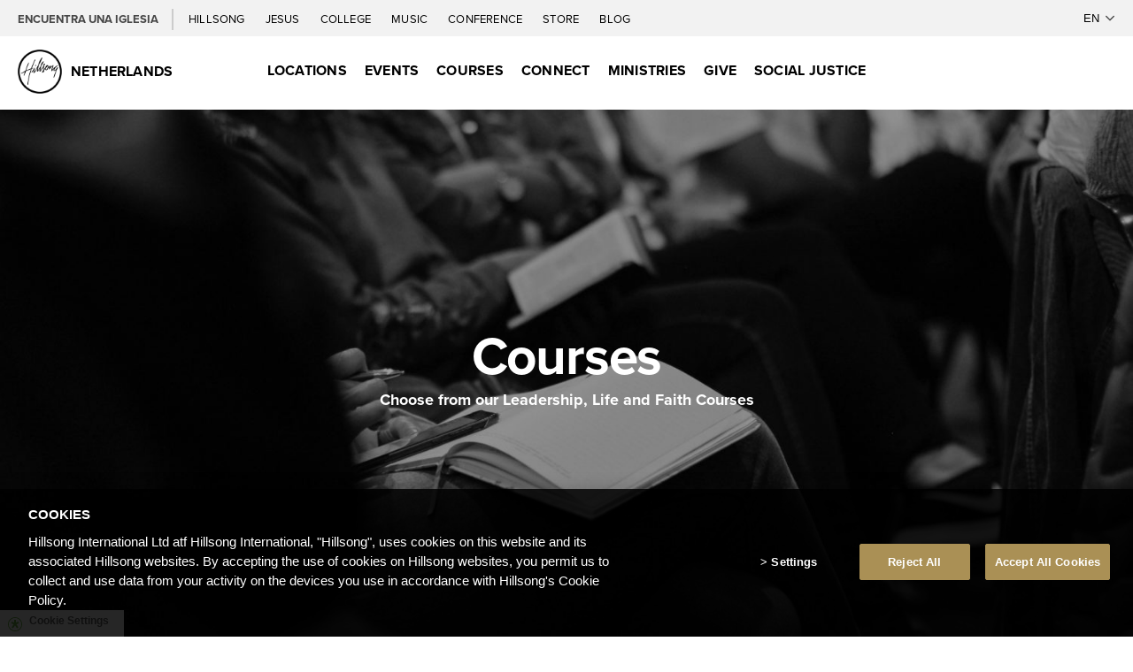

--- FILE ---
content_type: text/html; charset=UTF-8
request_url: https://hillsong.com/netherlands/es/courses/
body_size: 28519
content:
<!DOCTYPE html>
<!--[if IE 7 ]>    <html lang="en" class="ie ie7"> <![endif]-->
<!--[if IE 8 ]>    <html lang="en" class="ie ie8"> <![endif]-->
<!--[if IE 9 ]>    <html lang="en" class="ie ie9"> <![endif]-->
<html lang="en">
<head>

    
	<meta charset="UTF-8">

        <meta name="description" content="" />

    
    <meta name="viewport" content="width=device-width, initial-scale=1, maximum-scale=1.0, user-scalable=no" />
    <meta http-equiv="ClearType" content="true" />
    <meta http-equiv="X-UA-Compatible" content="IE=edge" />
    <meta property="fb:pages" content="95374650409" />

    <meta name="facebook-domain-verification" content="kybzjvsd180oovv401trmo42qk6p2f" />
    <!-- Icons -->
    <link rel='shortcut icon' href='//cdn.hillsong.com/wp-content/themes/hillsong/favicon/favicon.ico' /><link rel='apple-touch-icon' href='//cdn.hillsong.com/wp-content/themes/hillsong/favicon/apple-touch-icon-precomposed.png' /><link rel='apple-touch-icon-precomposed' sizes='144x144' href='//cdn.hillsong.com/wp-content/themes/hillsong/favicon/apple-touch-icon-144x144-precomposed.png' /><link rel='apple-touch-icon-precomposed' sizes='114x114' href='//cdn.hillsong.com/wp-content/themes/hillsong/favicon/apple-touch-icon-114x114-precomposed.png' /><link rel='apple-touch-icon-precomposed' sizes='72x72' href='//cdn.hillsong.com/wp-content/themes/hillsong/favicon/apple-touch-icon-72x72-precomposed.png' /><link rel='apple-touch-icon-precomposed' href='//cdn.hillsong.com/wp-content/themes/hillsong/favicon/apple-touch-icon-precomposed.png' />    <!-- Global site tag (gtag.js) - Google Analytics -->
    <script type="text/plain" class="optanon-category-4" async src="https://www.googletagmanager.com/gtag/js?id=UA-195578-35"></script>
    <script type="text/plain" class="optanon-category-4">
        window.dataLayer = window.dataLayer || [];
        function gtag(){dataLayer.push(arguments);}
        gtag('js', new Date());
        gtag('config', 'UA-195578-35', { 'anonymize_ip': true });
    </script>

    <!-- Google Tag Manager -->
    <script>(function(w,d,s,l,i){w[l]=w[l]||[];w[l].push({'gtm.start':
                new Date().getTime(),event:'gtm.js'});var f=d.getElementsByTagName(s)[0],
            j=d.createElement(s),dl=l!='dataLayer'?'&l='+l:'';j.async=true;j.src=
            'https://www.googletagmanager.com/gtm.js?id='+i+dl;f.parentNode.insertBefore(j,f);
        })(window,document,'script','dataLayer','GTM-TJZ4GL');</script>

        <!-- End Google Tag Manager -->

    <!-- Google tag (gtag.js) -->
    <script async src="https://www.googletagmanager.com/gtag/js?id=G-K5F6BNQR0R"></script>
    <script>
        window.dataLayer = window.dataLayer || [];
        function gtag(){dataLayer.push(arguments);}
        gtag('js', new Date());

        gtag('config', 'G-K5F6BNQR0R', { cookie_flags: 'Secure' });
    </script>

    <!-- Organization Schema -->
    <script type='application/ld+json'>
    {
        "@context":"https://schema.org",
        "@type":"Organization",
        "url":"https://www.hillsong.com/",
        "@id":"#organization",
        "name":"Hillsong Church",
        "logo":"https://d1xpblio32ctey.cloudfront.net/wp-content/themes/hillsong/images/logo-outline-small.png",
        "legalName": "Hillsong Church Ltd",
        "telephone": "1300 53 53 53",
        "description": "Hillsong is a church that believes in Jesus, a church that loves God and people.",
        "email": "hillsong@hillsong.com",
        "taxID": "37 002 745 879",
        "foundingDate": "1983",
        "foundingLocation": "Sydney",
        "founder": [
            {
                "@type": "Person",
                "name": "Brian Houston"
            },
            {
                "@type": "Person",
                "name": "Bobbie Houston"
            }
        ],
        "sameAs": [
            "http://www.facebook.com/hillsongchurch",
            "http://instagram.com/hillsong",
            "http://twitter.com/hillsong"
        ]
    }
    </script>
    <!-- End Organization Schema -->

    <script src='https://api.mapbox.com/mapbox-gl-js/v2.0.1/mapbox-gl.js'></script>
    <link href='https://api.mapbox.com/mapbox-gl-js/v2.0.1/mapbox-gl.css' rel='stylesheet' />

    
    <!-- Regular HTML -->
    <title>Hillsong Courses | Netherlands</title>
    <meta name='robots' content='index, follow, max-image-preview:large, max-snippet:-1, max-video-preview:-1' />

	<!-- This site is optimized with the Yoast SEO plugin v18.9 - https://yoast.com/wordpress/plugins/seo/ -->
	<link rel="canonical" href="https://hillsong.com/netherlands/courses/" />
	<meta property="og:locale" content="es_ES" />
	<meta property="og:type" content="article" />
	<meta property="og:title" content="[:en]Hillsong Courses[:] - Netherlands" />
	<meta property="og:url" content="https://hillsong.com/netherlands/courses/" />
	<meta property="og:site_name" content="Netherlands" />
	<meta property="article:modified_time" content="2025-12-12T12:58:09+00:00" />
	<meta name="twitter:card" content="summary_large_image" />
	<script type="application/ld+json" class="yoast-schema-graph">{"@context":"https://schema.org","@graph":[{"@type":"WebSite","@id":"https://hillsong.com/netherlands/id/#website","url":"https://hillsong.com/netherlands/id/","name":"Netherlands","description":"","potentialAction":[{"@type":"SearchAction","target":{"@type":"EntryPoint","urlTemplate":"https://hillsong.com/netherlands/id/?s={search_term_string}"},"query-input":"required name=search_term_string"}],"inLanguage":"es-ES"},{"@type":"WebPage","@id":"https://hillsong.com/netherlands/courses/#webpage","url":"https://hillsong.com/netherlands/courses/","name":"[:en]Hillsong Courses[:] - Netherlands","isPartOf":{"@id":"https://hillsong.com/netherlands/id/#website"},"datePublished":"2022-02-08T21:01:04+00:00","dateModified":"2025-12-12T12:58:09+00:00","breadcrumb":{"@id":"https://hillsong.com/netherlands/courses/#breadcrumb"},"inLanguage":"es-ES","potentialAction":[{"@type":"ReadAction","target":["https://hillsong.com/netherlands/courses/"]}]},{"@type":"BreadcrumbList","@id":"https://hillsong.com/netherlands/courses/#breadcrumb","itemListElement":[{"@type":"ListItem","position":1,"name":"Home","item":"https://hillsong.com/netherlands/"},{"@type":"ListItem","position":2,"name":"Hillsong Courses"}]}]}</script>
	<!-- / Yoast SEO plugin. -->


<link rel='dns-prefetch' href='//cdnjs.cloudflare.com' />
<link rel='dns-prefetch' href='//cdn.hillsong.com' />
<link rel='dns-prefetch' href='//use.typekit.net' />
<link rel='stylesheet' id='Hillsong_Main_CSS-css' href='//cdn.hillsong.com/app/themes/hillsong/css/dist/main.min.css?ver=202510151045' type='text/css' media='all' />
<link rel='stylesheet' id='OneTrust-custom-styling-css' href='https://hillsong.com/app/themes/hillsong/css/OneTrustCustomStyling.css?ver=6.3.1' type='text/css' media='all' />
<link rel='stylesheet' id='wp-block-library-css' href='https://hillsong.com/netherlands/wp-includes/css/dist/block-library/style.min.css?ver=6.3.1' type='text/css' media='all' />
<style id='classic-theme-styles-inline-css' type='text/css'>
/*! This file is auto-generated */
.wp-block-button__link{color:#fff;background-color:#32373c;border-radius:9999px;box-shadow:none;text-decoration:none;padding:calc(.667em + 2px) calc(1.333em + 2px);font-size:1.125em}.wp-block-file__button{background:#32373c;color:#fff;text-decoration:none}
</style>
<style id='global-styles-inline-css' type='text/css'>
body{--wp--preset--color--black: #000000;--wp--preset--color--cyan-bluish-gray: #abb8c3;--wp--preset--color--white: #ffffff;--wp--preset--color--pale-pink: #f78da7;--wp--preset--color--vivid-red: #cf2e2e;--wp--preset--color--luminous-vivid-orange: #ff6900;--wp--preset--color--luminous-vivid-amber: #fcb900;--wp--preset--color--light-green-cyan: #7bdcb5;--wp--preset--color--vivid-green-cyan: #00d084;--wp--preset--color--pale-cyan-blue: #8ed1fc;--wp--preset--color--vivid-cyan-blue: #0693e3;--wp--preset--color--vivid-purple: #9b51e0;--wp--preset--gradient--vivid-cyan-blue-to-vivid-purple: linear-gradient(135deg,rgba(6,147,227,1) 0%,rgb(155,81,224) 100%);--wp--preset--gradient--light-green-cyan-to-vivid-green-cyan: linear-gradient(135deg,rgb(122,220,180) 0%,rgb(0,208,130) 100%);--wp--preset--gradient--luminous-vivid-amber-to-luminous-vivid-orange: linear-gradient(135deg,rgba(252,185,0,1) 0%,rgba(255,105,0,1) 100%);--wp--preset--gradient--luminous-vivid-orange-to-vivid-red: linear-gradient(135deg,rgba(255,105,0,1) 0%,rgb(207,46,46) 100%);--wp--preset--gradient--very-light-gray-to-cyan-bluish-gray: linear-gradient(135deg,rgb(238,238,238) 0%,rgb(169,184,195) 100%);--wp--preset--gradient--cool-to-warm-spectrum: linear-gradient(135deg,rgb(74,234,220) 0%,rgb(151,120,209) 20%,rgb(207,42,186) 40%,rgb(238,44,130) 60%,rgb(251,105,98) 80%,rgb(254,248,76) 100%);--wp--preset--gradient--blush-light-purple: linear-gradient(135deg,rgb(255,206,236) 0%,rgb(152,150,240) 100%);--wp--preset--gradient--blush-bordeaux: linear-gradient(135deg,rgb(254,205,165) 0%,rgb(254,45,45) 50%,rgb(107,0,62) 100%);--wp--preset--gradient--luminous-dusk: linear-gradient(135deg,rgb(255,203,112) 0%,rgb(199,81,192) 50%,rgb(65,88,208) 100%);--wp--preset--gradient--pale-ocean: linear-gradient(135deg,rgb(255,245,203) 0%,rgb(182,227,212) 50%,rgb(51,167,181) 100%);--wp--preset--gradient--electric-grass: linear-gradient(135deg,rgb(202,248,128) 0%,rgb(113,206,126) 100%);--wp--preset--gradient--midnight: linear-gradient(135deg,rgb(2,3,129) 0%,rgb(40,116,252) 100%);--wp--preset--font-size--small: 13px;--wp--preset--font-size--medium: 20px;--wp--preset--font-size--large: 36px;--wp--preset--font-size--x-large: 42px;--wp--preset--spacing--20: 0.44rem;--wp--preset--spacing--30: 0.67rem;--wp--preset--spacing--40: 1rem;--wp--preset--spacing--50: 1.5rem;--wp--preset--spacing--60: 2.25rem;--wp--preset--spacing--70: 3.38rem;--wp--preset--spacing--80: 5.06rem;--wp--preset--shadow--natural: 6px 6px 9px rgba(0, 0, 0, 0.2);--wp--preset--shadow--deep: 12px 12px 50px rgba(0, 0, 0, 0.4);--wp--preset--shadow--sharp: 6px 6px 0px rgba(0, 0, 0, 0.2);--wp--preset--shadow--outlined: 6px 6px 0px -3px rgba(255, 255, 255, 1), 6px 6px rgba(0, 0, 0, 1);--wp--preset--shadow--crisp: 6px 6px 0px rgba(0, 0, 0, 1);}:where(.is-layout-flex){gap: 0.5em;}:where(.is-layout-grid){gap: 0.5em;}body .is-layout-flow > .alignleft{float: left;margin-inline-start: 0;margin-inline-end: 2em;}body .is-layout-flow > .alignright{float: right;margin-inline-start: 2em;margin-inline-end: 0;}body .is-layout-flow > .aligncenter{margin-left: auto !important;margin-right: auto !important;}body .is-layout-constrained > .alignleft{float: left;margin-inline-start: 0;margin-inline-end: 2em;}body .is-layout-constrained > .alignright{float: right;margin-inline-start: 2em;margin-inline-end: 0;}body .is-layout-constrained > .aligncenter{margin-left: auto !important;margin-right: auto !important;}body .is-layout-constrained > :where(:not(.alignleft):not(.alignright):not(.alignfull)){max-width: var(--wp--style--global--content-size);margin-left: auto !important;margin-right: auto !important;}body .is-layout-constrained > .alignwide{max-width: var(--wp--style--global--wide-size);}body .is-layout-flex{display: flex;}body .is-layout-flex{flex-wrap: wrap;align-items: center;}body .is-layout-flex > *{margin: 0;}body .is-layout-grid{display: grid;}body .is-layout-grid > *{margin: 0;}:where(.wp-block-columns.is-layout-flex){gap: 2em;}:where(.wp-block-columns.is-layout-grid){gap: 2em;}:where(.wp-block-post-template.is-layout-flex){gap: 1.25em;}:where(.wp-block-post-template.is-layout-grid){gap: 1.25em;}.has-black-color{color: var(--wp--preset--color--black) !important;}.has-cyan-bluish-gray-color{color: var(--wp--preset--color--cyan-bluish-gray) !important;}.has-white-color{color: var(--wp--preset--color--white) !important;}.has-pale-pink-color{color: var(--wp--preset--color--pale-pink) !important;}.has-vivid-red-color{color: var(--wp--preset--color--vivid-red) !important;}.has-luminous-vivid-orange-color{color: var(--wp--preset--color--luminous-vivid-orange) !important;}.has-luminous-vivid-amber-color{color: var(--wp--preset--color--luminous-vivid-amber) !important;}.has-light-green-cyan-color{color: var(--wp--preset--color--light-green-cyan) !important;}.has-vivid-green-cyan-color{color: var(--wp--preset--color--vivid-green-cyan) !important;}.has-pale-cyan-blue-color{color: var(--wp--preset--color--pale-cyan-blue) !important;}.has-vivid-cyan-blue-color{color: var(--wp--preset--color--vivid-cyan-blue) !important;}.has-vivid-purple-color{color: var(--wp--preset--color--vivid-purple) !important;}.has-black-background-color{background-color: var(--wp--preset--color--black) !important;}.has-cyan-bluish-gray-background-color{background-color: var(--wp--preset--color--cyan-bluish-gray) !important;}.has-white-background-color{background-color: var(--wp--preset--color--white) !important;}.has-pale-pink-background-color{background-color: var(--wp--preset--color--pale-pink) !important;}.has-vivid-red-background-color{background-color: var(--wp--preset--color--vivid-red) !important;}.has-luminous-vivid-orange-background-color{background-color: var(--wp--preset--color--luminous-vivid-orange) !important;}.has-luminous-vivid-amber-background-color{background-color: var(--wp--preset--color--luminous-vivid-amber) !important;}.has-light-green-cyan-background-color{background-color: var(--wp--preset--color--light-green-cyan) !important;}.has-vivid-green-cyan-background-color{background-color: var(--wp--preset--color--vivid-green-cyan) !important;}.has-pale-cyan-blue-background-color{background-color: var(--wp--preset--color--pale-cyan-blue) !important;}.has-vivid-cyan-blue-background-color{background-color: var(--wp--preset--color--vivid-cyan-blue) !important;}.has-vivid-purple-background-color{background-color: var(--wp--preset--color--vivid-purple) !important;}.has-black-border-color{border-color: var(--wp--preset--color--black) !important;}.has-cyan-bluish-gray-border-color{border-color: var(--wp--preset--color--cyan-bluish-gray) !important;}.has-white-border-color{border-color: var(--wp--preset--color--white) !important;}.has-pale-pink-border-color{border-color: var(--wp--preset--color--pale-pink) !important;}.has-vivid-red-border-color{border-color: var(--wp--preset--color--vivid-red) !important;}.has-luminous-vivid-orange-border-color{border-color: var(--wp--preset--color--luminous-vivid-orange) !important;}.has-luminous-vivid-amber-border-color{border-color: var(--wp--preset--color--luminous-vivid-amber) !important;}.has-light-green-cyan-border-color{border-color: var(--wp--preset--color--light-green-cyan) !important;}.has-vivid-green-cyan-border-color{border-color: var(--wp--preset--color--vivid-green-cyan) !important;}.has-pale-cyan-blue-border-color{border-color: var(--wp--preset--color--pale-cyan-blue) !important;}.has-vivid-cyan-blue-border-color{border-color: var(--wp--preset--color--vivid-cyan-blue) !important;}.has-vivid-purple-border-color{border-color: var(--wp--preset--color--vivid-purple) !important;}.has-vivid-cyan-blue-to-vivid-purple-gradient-background{background: var(--wp--preset--gradient--vivid-cyan-blue-to-vivid-purple) !important;}.has-light-green-cyan-to-vivid-green-cyan-gradient-background{background: var(--wp--preset--gradient--light-green-cyan-to-vivid-green-cyan) !important;}.has-luminous-vivid-amber-to-luminous-vivid-orange-gradient-background{background: var(--wp--preset--gradient--luminous-vivid-amber-to-luminous-vivid-orange) !important;}.has-luminous-vivid-orange-to-vivid-red-gradient-background{background: var(--wp--preset--gradient--luminous-vivid-orange-to-vivid-red) !important;}.has-very-light-gray-to-cyan-bluish-gray-gradient-background{background: var(--wp--preset--gradient--very-light-gray-to-cyan-bluish-gray) !important;}.has-cool-to-warm-spectrum-gradient-background{background: var(--wp--preset--gradient--cool-to-warm-spectrum) !important;}.has-blush-light-purple-gradient-background{background: var(--wp--preset--gradient--blush-light-purple) !important;}.has-blush-bordeaux-gradient-background{background: var(--wp--preset--gradient--blush-bordeaux) !important;}.has-luminous-dusk-gradient-background{background: var(--wp--preset--gradient--luminous-dusk) !important;}.has-pale-ocean-gradient-background{background: var(--wp--preset--gradient--pale-ocean) !important;}.has-electric-grass-gradient-background{background: var(--wp--preset--gradient--electric-grass) !important;}.has-midnight-gradient-background{background: var(--wp--preset--gradient--midnight) !important;}.has-small-font-size{font-size: var(--wp--preset--font-size--small) !important;}.has-medium-font-size{font-size: var(--wp--preset--font-size--medium) !important;}.has-large-font-size{font-size: var(--wp--preset--font-size--large) !important;}.has-x-large-font-size{font-size: var(--wp--preset--font-size--x-large) !important;}
.wp-block-navigation a:where(:not(.wp-element-button)){color: inherit;}
:where(.wp-block-post-template.is-layout-flex){gap: 1.25em;}:where(.wp-block-post-template.is-layout-grid){gap: 1.25em;}
:where(.wp-block-columns.is-layout-flex){gap: 2em;}:where(.wp-block-columns.is-layout-grid){gap: 2em;}
.wp-block-pullquote{font-size: 1.5em;line-height: 1.6;}
</style>
<link rel='stylesheet' id='proxima-nova-css' href='https://use.typekit.net/ewe5bwb.css?ver=6.3.1' type='text/css' media='all' />
<link rel='stylesheet' id='font-awesome-css' href='https://hillsong.com/app/themes/hillsong/css/all.min.css?ver=6.3.1' type='text/css' media='all' />
<link rel='stylesheet' id='font-awesome-2-css' href='https://hillsong.com/app/themes/hillsong/css/fontawesome.min.css?ver=6.3.1' type='text/css' media='all' />
<link rel='stylesheet' id='GlobalNavigationCSS-css' href='//cdn.hillsong.com/app/themes/hillsong/css/dist/GlobalNav.min.css?ver=202510151045' type='text/css' media='all' />
<link rel='stylesheet' id='HillsongCarousel-css' href='https://hillsong.com/app/themes/hillsong/css/HillsongCarousel.css?ver=202510151045' type='text/css' media='all' />
<script type="text/javascript" src="https://hillsong.com/netherlands/wp-includes/js/dist/vendor/lodash.min.js?ver=4.17.19" ></script><script type="text/javascript" src="https://ajax.googleapis.com/ajax/libs/jquery/3.4.0/jquery.min.js?ver=3.4.0" ></script><script type="text/javascript" src="https://code.jquery.com/jquery-migrate-3.0.1.min.js?ver=3.0.1" ></script><script type="text/javascript" src="https://cdnjs.cloudflare.com/ajax/libs/jquery-cookie/1.4.1/jquery.cookie.min.js?ver=1.4.1" ></script><script type="text/javascript" src="https://hillsong.com/app/plugins/hillsong-utilities/js/viewport_size_helper.js?ver=696bb794bf744" ></script><link rel="https://api.w.org/" href="https://hillsong.com/netherlands/es/wp-json/" /><link rel="alternate" type="application/json" href="https://hillsong.com/netherlands/es/wp-json/wp/v2/pages/634809" /><link rel="alternate" type="application/json+oembed" href="https://hillsong.com/netherlands/es/wp-json/oembed/1.0/embed?url=https%3A%2F%2Fhillsong.com%2Fnetherlands%2Fes%2Fcourses%2F" />
<link rel="alternate" type="text/xml+oembed" href="https://hillsong.com/netherlands/es/wp-json/oembed/1.0/embed?url=https%3A%2F%2Fhillsong.com%2Fnetherlands%2Fes%2Fcourses%2F&#038;format=xml" />
<style>
.qtranxs_flag_en {background-image: url(https://hillsong.com/wp-content/plugins/qtranslate-x/flags/gb.png); background-repeat: no-repeat;}
.qtranxs_flag_de {background-image: url(https://hillsong.com/wp-content/plugins/qtranslate-x/flags/de.png); background-repeat: no-repeat;}
.qtranxs_flag_fr {background-image: url(https://hillsong.com/wp-content/plugins/qtranslate-x/flags/fr.png); background-repeat: no-repeat;}
.qtranxs_flag_es {background-image: url(https://hillsong.com/wp-content/plugins/qtranslate-x/flags/es.png); background-repeat: no-repeat;}
.qtranxs_flag_pt {background-image: url(https://hillsong.com/wp-content/plugins/qtranslate-x/flags/pt.png); background-repeat: no-repeat;}
.qtranxs_flag_pb {background-image: url(https://hillsong.com/wp-content/plugins/qtranslate-x/flags/br.png); background-repeat: no-repeat;}
.qtranxs_flag_ru {background-image: url(https://hillsong.com/wp-content/plugins/qtranslate-x/flags/ru.png); background-repeat: no-repeat;}
.qtranxs_flag_sv {background-image: url(https://hillsong.com/wp-content/plugins/qtranslate-x/flags/se.png); background-repeat: no-repeat;}
.qtranxs_flag_id {background-image: url(https://hillsong.com/wp-content/plugins/qtranslate-x/flags/id.png); background-repeat: no-repeat;}
.qtranxs_flag_da {background-image: url(https://hillsong.com/wp-content/plugins/qtranslate-x/flags/dk.png); background-repeat: no-repeat;}
.qtranxs_flag_no {background-image: url(https://hillsong.com/wp-content/plugins/qtranslate-x/flags/no.png); background-repeat: no-repeat;}
</style>
<link hreflang="en" href="https://hillsong.com/netherlands/en/courses/" rel="alternate" />
<link hreflang="de" href="https://hillsong.com/netherlands/de/courses/" rel="alternate" />
<link hreflang="fr" href="https://hillsong.com/netherlands/fr/courses/" rel="alternate" />
<link hreflang="es" href="https://hillsong.com/netherlands/es/courses/" rel="alternate" />
<link hreflang="ca" href="https://hillsong.com/netherlands/ca/courses/" rel="alternate" />
<link hreflang="pt" href="https://hillsong.com/netherlands/pt/courses/" rel="alternate" />
<link hreflang="pb" href="https://hillsong.com/netherlands/pb/courses/" rel="alternate" />
<link hreflang="ua" href="https://hillsong.com/netherlands/ua/courses/" rel="alternate" />
<link hreflang="ru" href="https://hillsong.com/netherlands/ru/courses/" rel="alternate" />
<link hreflang="sv" href="https://hillsong.com/netherlands/sv/courses/" rel="alternate" />
<link hreflang="id" href="https://hillsong.com/netherlands/id/courses/" rel="alternate" />
<link hreflang="da" href="https://hillsong.com/netherlands/da/courses/" rel="alternate" />
<link hreflang="no" href="https://hillsong.com/netherlands/no/courses/" rel="alternate" />
<link hreflang="nl" href="https://hillsong.com/netherlands/nl/courses/" rel="alternate" />
<link hreflang="it" href="https://hillsong.com/netherlands/it/courses/" rel="alternate" />
<link hreflang="ja" href="https://hillsong.com/netherlands/ja/courses/" rel="alternate" />
<link hreflang="ro" href="https://hillsong.com/netherlands/ro/courses/" rel="alternate" />
<link hreflang="x-default" href="https://hillsong.com/netherlands/courses/" rel="alternate" />
<meta name="generator" content="qTranslate-XT 3.15.2" />
	<script type="text/javascript">
		var ajaxurl = 'https://hillsong.com/netherlands/wp-admin/admin-ajax.php';
	</script>

    <!-- easter fonts 2020 -->
<style>

@import url("https://use.typekit.net/cqk5zzl.css");

@font-face {
  font-family: Easter2020;
    src: url('//d9nqqwcssctr8.cloudfront.net/fonts/easter-2020/VanguardCF-ExtraBoldOblique.eot');
    src: url('//d9nqqwcssctr8.cloudfront.net/fonts/easter-2020/VanguardCF-ExtraBoldOblique.eot') format('embedded-opentype'),
    url('//d9nqqwcssctr8.cloudfront.net/fonts/easter-2020/VanguardCF-ExtraBoldOblique.woff') format('woff'),
    url('//d9nqqwcssctr8.cloudfront.net/fonts/easter-2020/VanguardCF-ExtraBoldOblique.woff2') format('woff2');
    font-weight: normal;
    font-style: normal;
    color: #000000;
}

@media only screens and (max-width: 767px) {
    .page-id-594381 .lighttext,
.parent-pageid-594381 .lighttext {
        font-size: 44px;
        line-height: 60px;
    }
}

 .page-id-594381 .lighttext,
.parent-pageid-594381 .lighttext {
    font-family: Easter2020;
    font-weight: normal;
    font-style: normal;
    font-size: 60px;
    line-height: 50px;
}

 .page-id-594381 .button,
.parent-pageid-594381 .button {
    border-radius: 0;
}


 .page-id-594381 #redfont,
.parent-pageid-594381 #redfont {
    color: #ff4b54;
}


 .page-id-594381 .white,
.parent-pageid-594381 .white {
    background: #FFF;
}

 .page-id-594381 .white p,
.parent-pageid-594381 .white p,
 .page-id-594381 .white .rowtext,
.parent-pageid-594381 .white .rowtext,
 .page-id-594381 .white .lighttext,
.parent-pageid-594381 .white .lighttext {
    color: #000;
}

 .page-id-594381 .white .button,
.parent-pageid-594381 .white .button {
    border-color: #000;
    background-color: #000;
    color: #FFF;
}

 .page-id-594381 .white .button:hover,
.parent-pageid-594381 .white .button:hover {
    border-color: #84b3ff;
    background-color: #84b3ff;
    color: #000;
}

 .page-id-594381 .darkgrey,
.parent-pageid-594381 .darkgrey {
    background: #000;
}

 .page-id-594381 .darkgrey p,
.parent-pageid-594381 .darkgrey p,
 .page-id-594381 .darkgrey .rowtext,
.parent-pageid-594381 .darkgrey .rowtext,
 .page-id-594381 .darkgrey .lighttext,
.parent-pageid-594381 .darkgrey .lighttext {
    color: #FFF;
}

 .page-id-594381 .darkgrey .button,
.parent-pageid-594381 .darkgrey .button {
    border-color: #FFF;
    background-color: #FFF;
    color: #000;
}

 .page-id-594381 .darkgrey .button:hover,
.parent-pageid-594381 .darkgrey .button:hover {
    border-color: #84b3ff;
    background-color: #84b3ff;
    color: #000;
}

 .page-id-594381 .grey,
.parent-pageid-594381 .grey {
    background: #84b3ff; /*LIGHT BLUE*/
}

 .page-id-594381 .grey p,
.parent-pageid-594381 .grey p,
 .page-id-594381 .grey .rowtext,
.parent-pageid-594381 .grey .rowtext,
 .page-id-594381 .grey .lightext ,
.parent-pageid-594381 .grey .lightext {
    color: #000;
}

 .page-id-594381 .grey .lighttext,
.parent-pageid-594381 .grey .lighttext {
    color: #3943ae!important;
}

 .page-id-594381 .grey .button,
.parent-pageid-594381 .grey .button {
    border-color: #3943ae;
    background-color: #3943ae;
    color: #FFF;
}

 .page-id-594381 .grey .button:hover,
.parent-pageid-594381 .grey .button:hover {
    border-color: #FFF;
    background-color: #FFF;
    color: #3943ae;
}


 .page-id-594381 .mashupgrey,
.parent-pageid-594381 .mashupgrey {
    background: #ff4b54; /*RED*/
}

 .page-id-594381 .mashupgrey p,
.parent-pageid-594381 .mashupgrey p,
 .page-id-594381 .mashupgrey .rowtext,
.parent-pageid-594381 .mashupgrey .rowtext,
 .page-id-594381 .mashupgrey .lightext,
.parent-pageid-594381 .mashupgrey .lightext {
    color: #000!important;
}

 .page-id-594381 .mashupgrey .button,
.parent-pageid-594381 .mashupgrey .button {
    border-color: #000;
    background-color: #000;
    color: #FFF;
}

 .page-id-594381 .mashupgrey .button:hover,
.parent-pageid-594381 .mashupgrey .button:hover {
    border-color: #FFF;
    background-color: #FFF;
    color: #000;
}

 .page-id-594381 .blue,
.parent-pageid-594381 .blue {
    background: #184c9c; /*DARK BLUE*/
}

 .page-id-594381 .blue p,
.parent-pageid-594381 .blue p,
 .page-id-594381 .blue .rowtext,
.parent-pageid-594381 .blue .rowtext {
    color: #FFF!important;
}

 .page-id-594381 .blue .lighttext,
.parent-pageid-594381 .blue .lighttext {
    color: #2af29c!important;
}

 .page-id-594381 .blue .iconcomponent-title,
.parent-pageid-594381 .blue .iconcomponent-title {
    color: #2af29c!important;
    text-align: left;
    font-family: Easter2020;
    font-weight: normal;
    font-style: normal;
    font-size: 60px;
    line-height: 50px;
}

 .page-id-594381 .blue .iconcomponent-text,
.parent-pageid-594381 .blue .iconcomponent-text {
    text-align: left;
}


 .page-id-594381 .blue .button,
.parent-pageid-594381 .blue .button {
    border-color: #000;
    background-color: #000;
    color: #FFF;
    float: left;
}

 .page-id-594381 .blue .button:hover,
.parent-pageid-594381 .blue .button:hover {
    border-color: #84b3ff;
    background-color: #84b3ff;
    color: #000;
}

 .page-id-594381 .purplegrade-light,
.parent-pageid-594381 .purplegrade-light {
    background-image: linear-gradient(#937dea, #6a00bb)!important;
}

 .page-id-594381 .purplegrade-light p,
.parent-pageid-594381 .purplegrade-light p,
 .page-id-594381 .purplegrade-light .rowtext,
.parent-pageid-594381 .purplegrade-light .rowtext,
 .page-id-594381 .purplegrade-light .lighttext,
.parent-pageid-594381 .purplegrade-light .lighttext {
    color: #FFF!important;
}

 .page-id-594381 .purplegrade-light .button,
.parent-pageid-594381 .purplegrade-light .button {
    border-color: #FFF;
    background-color: #FFF;
    color: #000;
}

 .page-id-594381 .purplegrade-light .button:hover,
.parent-pageid-594381 .purplegrade-light .button:hover {
    border-color: #000;
    background-color: #000;
    color: #000;
}

 .page-id-594381 .purplegrade-dark,
.parent-pageid-594381 .purplegrade-dark {
    background-image: linear-gradient(#6a00bb, #937dea)!important;
}

 .page-id-594381 .purplegrade-dark p,
.parent-pageid-594381 .purplegrade-dark p,
 .page-id-594381 .purplegrade-dark .rowtext,
.parent-pageid-594381 .purplegrade-dark .rowtext {
    color: #FFF;
}

 .page-id-594381 .purplegrade-dark .lighttext,
.parent-pageid-594381 .purplegrade-dark .lighttext {
    color: #f6da73!important;
}

 .page-id-594381 .purplegrade-dark .button,
.parent-pageid-594381 .purplegrade-dark .button {
    border-color: #000;
    background-color: #000;
    color: #FFF;
}

 .page-id-594381 .purplegrade-dark .button:hover,
.parent-pageid-594381 .purplegrade-dark .button:hover {
    border-color: #FFF;
    background-color: #FFF;
    color: #000;
}

 .page-id-594381 .peachgrade,
.parent-pageid-594381 .peachgrade {
    background-image: linear-gradient(#ff907f, #df5e4a)!important;
}

 .page-id-594381 .peachgrade p,
.parent-pageid-594381 .peachgrade p,
 .page-id-594381 .peachgrade .rowtext,
.parent-pageid-594381 .peachgrade .rowtext {
    color: #000!important;
}

 .page-id-594381 .peachgrade .lighttext,
.parent-pageid-594381 .peachgrade .lighttext {
    color: #6a00bb!important;
}

 .page-id-594381 .peachgrade .button,
.parent-pageid-594381 .peachgrade .button {
    border-color: #000;
    background-color: #000;
    color: #FFF;
}

 .page-id-594381 .peachgrade .button:hover,
.parent-pageid-594381 .peachgrade .button:hover {
    border-color: #84b3ff;
    background-color: #84b3ff;
    color: #000;
}

 .page-id-594381 .peachgrade .iconcomponent-title,
.parent-pageid-594381 .peachgrade .iconcomponent-title {
    color: #6a00bb!important;
    text-align: left;
    font-family: Easter2020;
    font-weight: normal;
    font-style: normal;
    font-size: 60px;
    line-height: 50px;
}

 .page-id-594381 .peachgrade .iconcomponent-text,
.parent-pageid-594381 .peachgrade .iconcomponent-text {
    text-align: left;
}
 
 .page-id-594381 .fusciagrade,
.parent-pageid-594381 .fusciagrade {
    background-image: linear-gradient(#701446, #b01267)!important;
}

 .page-id-594381 .fusciagrade p,
.parent-pageid-594381 .fusciagrade p,
 .page-id-594381 .fusciagrade .rowtext,
.parent-pageid-594381 .fusciagrade .rowtext {
    color: #FFF!important;
}

 .page-id-594381 .fusciagrade .lighttext,
.parent-pageid-594381 .fusciagrade .lighttext {
    color: #ff79cb!important;
}

 .page-id-594381 .fusciagrade .button,
.parent-pageid-594381 .fusciagrade .button {
    border-color: #000;
    background-color: #000;
    color: #FFF;
}

 .page-id-594381 .fusciagrade .button:hover,
.parent-pageid-594381 .fusciagrade .button:hover {
    border-color: #84b3ff;
    background-color: #84b3ff;
    color: #000;
}

 .page-id-594381 .yellowgrade,
.parent-pageid-594381 .yellowgrade {
    background-image: linear-gradient(#ffbb6a, #d58b32)!important;
}

 .page-id-594381 .yellowgrade p,
.parent-pageid-594381 .yellowgrade p,
 .page-id-588387 .yellowgrade .rowtext,
.parent-pageid-594381 .yellowgrade .rowtext {
    color: #FFF!important;
}

 .page-id-594381 .yellowgrade .lighttext,
.parent-pageid-594381 .yellowgrade .lighttext {
    color: #ff79cb!important;
}

 .page-id-594381 .yellowgrade .button,
.parent-pageid-594381 .yellowgrade .button {
    border-color: #000;
    background-color: #000;
    color: #FFF;
    float: left;
}

 .page-id-594381 .yellowgrade .button:hover,
.parent-pageid-594381 .yellowgrade .button:hover {
    border-color: #84b3ff;
    background-color: #84b3ff;
    color: #000;
}

 .page-id-594381 .yellowgrade .iconcomponent-title,
.parent-pageid-594381 .yellowgrade .iconcomponent-title {
    color: #ff4b54!important;
    text-align: left;
    font-family: Easter2020;
    font-weight: normal;
    font-style: normal;
    font-size: 60px;
    line-height: 50px;
}

 .page-id-594381 .yellowgrade .iconcomponent-text,
.parent-pageid-594381 .yellowgrade .iconcomponent-text {
    text-align: left;
}


</style><!-- easter CSS 2020 -->
<style>

/* Desktop */

@media only screen and (min-width: 768px) {
    .page-id-594381 #mobiletitleimage,
.parent-pageid-594381 #mobiletitleimage {
        display: none;
    }

  .page-id-594381 .photogallery-gridview .photogallery-images-frame,
.parent-pageid-594381  .photogallery-gridview .photogallery-images-frame {
        width: 50%;
        height: auto;
    }

   .page-id-594381 #invite .section-row,
.parent-pageid-594381 #invite .section-row {
        padding: 115px 0px 0px 0px;
    }

   .page-id-594381 .quoterow .quote,
.parent-pageid-594381 .quoterow .quote {
        width: 1200px;
    }

.page-id-5594381 .slideshowwrap .slideshow,
.parent-pageid-594381 .slideshowwrap .slideshow {
        width: 100%;
    }

   .page-id-594381 .quoterow .quote p,
.parent-pageid-594381 .quoterow .quote p {
        font-family: Easter2020;
        font-weight: normal;
        font-style: normal;
        font-size: 60px;
        line-height: 50px;
    }

   .page-id-594381 .wallpaper .section-row,
.parent-pageid-594381 .wallpaper .section-row {
        width: 100%;
        max-width: 1300px;
    }

   .page-id-594381 .wallpaper .col,
.parent-pageid-594381 .wallpaper .col {
        margin: 1%!important;
        align: center!important;
    }
}



/* Mobile */

@media only screen and (max-width: 767px) {
  .page-id-594381 #desktoptitleimage,
.parent-pageid-594381 #desktoptitleimage {
        display: none;
    }

   .page-id-594381 .photogallery-gridview .photogallery-images-frame,
.parent-pageid-594381 .photogallery-gridview .photogallery-images-frame,
   .page-id-594381 .photogallery-gridview .photogallery-images-frame img,
.parent-pageid-594381 .photogallery-gridview .photogallery-images-frame img {
        width: 100%;
        height: 75vh;
    }

   .page-id-594381 .quoterow .quote p,
.parent-pageid-594381 .quoterow .quote p {
        font-size: 44px;
        line-height: 44px;
        font-family: Easter2020;
        font-weight: normal;
        font-style: normal;
    }

  .page-id-594381 .wallpaper .section-row,
.parent-pageid-594381 .wallpaper .section-row {
        padding-left: 0;
        padding-right: 0;
    }

   .page-id-594381 .wallpaper .col,
.parent-pageid-594381 .wallpaper .col {
        margin: 1%!important;
        max-width: 48%;
    }

   .page-id-594381 .iconcomponent-text,
.parent-pageid-594381 .iconcomponent-text {
        max-width: 100%;    
    }

}


/* General CSS */

.page-id-594381 .header .title.image img,
.parent-pageid-594381 .header .title.image img {
    max-width: 1000px!important;
}

.page-id-594381 .header .rowbutton .button,
.parent-pageid-594381 .header .rowbutton .button {
    background-color: #fff;
    color: #6600b6!important;
    letter-spacing: .1em;
}

.page-id-594381 p,
.parent-pageid-594381 p,
.page-id-594381 .rowtext,
.parent-pageid-594381 .rowtext {
    font-weight: 400;
    font-family: work-sans, sans-serif;
    font-size: 22px;
    letter-spacing: -0.9px;
    line-height: 30px;
}

.page-id-594381 .white p,
.parent-pageid-594381 .white p {
    color: #000;
}

.page-id-594381 .services .lighttext,
.parent-pageid-594381 .services .lighttext {
    color: #000;
}



</style>
<!-- H4TH 2020 -->
<style>
@font-face {
font-family: Canopee;
src: url('//d9nqqwcssctr8.cloudfront.net/fonts/foundation-2020/canopee/Canopee-Regular.eot');
src: url('//d9nqqwcssctr8.cloudfront.net/fonts/foundation-2020/canopee/Canopee-Regular.eot') format('embedded-opentype'),
url('//d9nqqwcssctr8.cloudfront.net/fonts/foundation-2020/canopee/Canopee-Regular.woff') format('woff'),
url('//d9nqqwcssctr8.cloudfront.net/fonts/foundation-2020/canopee/Canopee-Regular.woff2') format('woff2');
font-weight: normal;
font-style: normal;
color: #000000;
}


@font-face {
font-family: LetterGothicStd;
src: url('//d9nqqwcssctr8.cloudfront.net/fonts/foundation-2020/lettergothicstd/LetterGothicStd-Bold.eot');
src: url('//d9nqqwcssctr8.cloudfront.net/fonts/foundation-2020/lettergothicstd/LetterGothicStd-Bold.eot') format('embedded-opentype'),
url('//d9nqqwcssctr8.cloudfront.net/fonts/foundation-2020/lettergothicstd/LetterGothicStd-Bold.woff') format('woff'),
url('//d9nqqwcssctr8.cloudfront.net/fonts/foundation-2020/lettergothicstd/LetterGothicStd-Bold.woff2') format('woff2');
font-weight: normal;
font-style: normal;
color: #000000;
}


@font-face {
font-family: LetterGothicStdBoldSlanted;
src: url('//d9nqqwcssctr8.cloudfront.net/fonts/foundation-2020/lettergothicboldslanted/LetterGothicStd-BoldSlanted.eot');
src: url('//d9nqqwcssctr8.cloudfront.net/fonts/foundation-2020/lettergothicboldslanted/LetterGothicStd-BoldSlanted.eot') format('embedded-opentype'),
url('//d9nqqwcssctr8.cloudfront.net/fonts/foundation-2020/lettergothicboldslanted/LetterGothicStd-BoldSlanted.woff') format('woff'),
url('//d9nqqwcssctr8.cloudfront.net/fonts/foundation-2020/lettergothicboldslanted/LetterGothicStd-BoldSlanted.woff2') format('woff2');
font-weight: normal;
font-style: normal;
color: #000000;
}


@font-face {
font-family: MinionProRegular;
src: url('//d9nqqwcssctr8.cloudfront.net/fonts/foundation-2020/minionproregular/MinioPro-Regular.eot');
src: url('//d9nqqwcssctr8.cloudfront.net/fonts/foundation-2020/minionproregular/MinioPro-Regular.eot') format('embedded-opentype'),
url('//d9nqqwcssctr8.cloudfront.net/fonts/foundation-2020/minionproregular/MinioPro-Regular.woff') format('woff'),
url('//d9nqqwcssctr8.cloudfront.net/fonts/foundation-2020/minionproregular/MinioPro-Regular.woff2') format('woff2');
font-weight: normal;
font-style: normal;
color: #000000;
}


.page-id-618382 .white,
.page-id-618392 .white,
.page-id-618399 .white {
    background-color: #FFF;
}

.page-id-618382 .grey,
.page-id-618392 .grey,
.page-id-618399 .grey {
    background-color: #fde8f1; /* PINK */
}

.page-id-618382 .darkgrey,
.page-id-618392 .darkgrey,
.page-id-618399 .darkgrey {
    background-color: #131e46; /* BLUE */
}

.page-id-618382 .mashupgrey,
.page-id-618392 .mashupgrey,
.page-id-618399 .mashupgrey {
    background-color: #06db86; /* GREEN */
}

.page-id-618382 .deepred,
.page-id-618392 .deepred,
.page-id-618399 .deepred {
    background-color: #ad3944; /* RED */
}

@media only screen and (min-width: 767px) {
    .page-id-618382 .section-row,
    .page-id-618392 .section-row,
    .page-id-618399 .section-row {
        width: 1400px;
        max-width: 1400px;
    }
}

.page-id-618382 .header .title h1,
.page-id-618392 .header .title h1,
.page-id-618399 .header .title h1 {
    font-family: Canopee, serif;
    font-size: 100px;
    line-height: 100px;
    letter-spacing: -.02em;
    font-weight: 100;
    font-style: normal;
    color: #fde8f1;
    text-align: center;
    text-decoration: none;
    text-transform: uppercase;
}

.page-id-618382 .header .subtitle h2,
.page-id-618392 .header .subtitle h2,
.page-id-618399 .header .subtitle h2 {
    font-family: Canopee, serif;
    font-size: 55px;
    line-height: 55px;
    letter-spacing: -.02em;
    font-weight: 100;
    font-style: normal;
    color: #06db86;
    text-align: center;
    text-decoration: none;
    text-transform: capitalize;
}

.page-id-618382 .header .rowbutton .button,
.page-id-618392 .header .rowbutton .button,
.page-id-618399 .header .rowbutton .button {     
    background-color: #fde8f1;    
    border-color: #fde8f1!important;    
    border-radius: 25px;    
    font-family: MinionProRegular, serif;
    font-size: 15px;
    line-height: 15px;
    letter-spacing: .2em;
    font-weight: 900;
    font-style: italic;
    color: #131E46!important;
    text-align: center;
    text-decoration: none;
    text-transform: uppercase;
    width: 30%;
}

.page-id-618382 .header .rowbutton .button:hover,
.page-id-618392 .header .rowbutton .button:hover,
.page-id-618399 .header .rowbutton .button:hover {
    opacity: 0.75;
}

.page-id-618382 .white .rowtitle,
.page-id-618382 .white .rowtitles .lighttext,
.page-id-618382 .grey .rowtitle,
.page-id-618382 .grey .rowtitles .lighttext,
.page-id-618382 .mashupgrey .rowtitle,
.page-id-618382 .mashupgrey .rowtitles .lighttext,
.page-id-618392 .white .rowtitle,
.page-id-618392 .white .rowtitles .lighttext,
.page-id-618392 .grey .rowtitle,
.page-id-618392 .grey .rowtitles .lighttext,
.page-id-618392 .mashupgrey .rowtitle,
.page-id-618392 .mashupgrey .rowtitles .lighttext,
.page-id-618399 .white .rowtitle,
.page-id-618399 .white .rowtitles .lighttext,
.page-id-618399 .grey .rowtitle,
.page-id-618399 .grey .rowtitles .lighttext,
.page-id-618399 .mashupgrey .rowtitle,
.page-id-618399 .mashupgrey .rowtitles .lighttext {
    font-family: Canopee, serif;
    font-size: 60px;
    line-height: 60px;
    letter-spacing: -.02em;
    font-weight: 100;
    font-style: normal;
    color: #131e46;
    text-align: center;
    text-decoration: none;
    text-transform: uppercase;
}

.page-id-618382 .darkgrey .rowtitle,
.page-id-618382 .darkgrey .rowtitles .lighttext,
.page-id-618382 .deepred .rowtitle,
.page-id-618382 .deepred .rowtitles .lighttext,
.page-id-618392 .darkgrey .rowtitle,
.page-id-618392 .darkgrey .rowtitles .lighttext,
.page-id-618392 .deepred .rowtitle,
.page-id-618392 .deepred .rowtitles .lighttext,
.page-id-618399 .darkgrey .rowtitle,
.page-id-618399 .darkgrey .rowtitles .lighttext,
.page-id-618399 .deepred .rowtitle,
.page-id-618399 .deepred .rowtitles .lighttext {
    font-family: Canopee, serif;
    font-size: 60px;
    line-height: 60px;
    letter-spacing: -.02em;
    font-weight: 100;
    font-style: normal;
    color: #FFF;
    text-align: center;
    text-decoration: none;
    text-transform: uppercase;
}

.page-id-618382 .white .rowsubtitle,
.page-id-618382 .white .rowsubtitles .darktext,
.page-id-618382 .grey .rowsubtitle,
.page-id-618382 .grey .rowsubtitles .darktext,
.page-id-618392 .white .rowsubtitle,
.page-id-618392 .white .rowsubtitles .darktext,
.page-id-618392 .grey .rowsubtitle,
.page-id-618392 .grey .rowsubtitles .darktext,
.page-id-618399 .white .rowsubtitle,
.page-id-618399 .white .rowsubtitles .darktext,
.page-id-618399 .grey .rowsubtitle,
.page-id-618399 .grey .rowsubtitles .darktext {
    font-family: LetterGothicStdBoldSlanted, serif;
    font-size: 36px;
    line-height: 36px;
    letter-spacing: -.1em;
    font-weight: 300;
    font-style: normal;
    color: #06db86!important;
    text-align: center;
    text-decoration: none;
    text-transform: capitalize;
}

.page-id-618382 .mashupgrey .rowsubtitle,
.page-id-618382 .mashupgrey .rowsubtitles .darktext,
.page-id-618382 .darkgrey .rowsubtitle,
.page-id-618382 .darkgrey .rowsubtitles .darktext,
.page-id-618382 .deepred .rowsubtitle,
.page-id-618382 .deepred .rowsubtitles .darktext,
.page-id-618392 .mashupgrey .rowsubtitle,
.page-id-618392 .mashupgrey .rowsubtitles .darktext,
.page-id-618392 .darkgrey .rowsubtitle,
.page-id-618392 .darkgrey .rowsubtitles .darktext,
.page-id-618392 .deepred .rowsubtitle,
.page-id-618392 .deepred .rowsubtitles .darktext,
.page-id-618399 .mashupgrey .rowsubtitle,
.page-id-618399 .mashupgrey .rowsubtitles .darktext,
.page-id-618399 .darkgrey .rowsubtitle,
.page-id-618399 .darkgrey .rowsubtitles .darktext,
.page-id-618399 .deepred .rowsubtitle,
.page-id-618399 .deepred .rowsubtitles .darktext {
    font-family: LetterGothicStdBoldSlanted, serif;
    font-size: 36px;
    line-height: 36px;
    letter-spacing: -.1em;
    font-weight: 300;
    font-style: normal;
    color: #FFF!important;
    text-align: center;
    text-decoration: none;
    text-transform: capitalize;
}

.page-id-618382 .white p,
.page-id-618382 .white li,
.page-id-618382 .white .rowtext,
.page-id-618382 .grey p,
.page-id-618382 .grey li,
.page-id-618382 .grey .rowtext,
.page-id-618382 .mashupgrey p,
.page-id-618382 .mashupgrey li,
.page-id-618382 .mashupgrey .rowtext,
.page-id-618392 .white p,
.page-id-618392 .white li,
.page-id-618392 .white .rowtext,
.page-id-618392 .grey p,
.page-id-618392 .grey li,
.page-id-618392 .grey .rowtext,
.page-id-618392 .mashupgrey p,
.page-id-618392 .mashupgrey li,
.page-id-618392 .mashupgrey .rowtext,
.page-id-618399 .white p,
.page-id-618399 .white li,
.page-id-618399 .white .rowtext,
.page-id-618399 .grey p,
.page-id-618399 .grey li,
.page-id-618399 .grey .rowtext,
.page-id-618399 .mashupgrey p,
.page-id-618399 .mashupgrey li,
.page-id-618399 .mashupgrey .rowtext {
    font-family: LetterGothicStd;
    font-size: 18px;
    line-height: 26px;
    letter-spacing: -.01em;
    font-weight: 300;
    font-style: normal;
    color: #131e46;
    text-align: center;
    text-decoration: none;
    text-transform: none;
}

.page-id-618382 .darkgrey p,
.page-id-618382 .darkgrey li,
.page-id-618382 .darkgrey .rowtext,
.page-id-618382 .deepred p,
.page-id-618382 .deepred li,
.page-id-618382 .deepred .rowtext,
.page-id-618392 .darkgrey p,
.page-id-618392 .darkgrey li,
.page-id-618392 .darkgrey .rowtext,
.page-id-618392 .deepred p,
.page-id-618392 .deepred li,
.page-id-618392 .deepred .rowtext,
.page-id-618399 .darkgrey p,
.page-id-618399 .darkgrey li,
.page-id-618399 .darkgrey .rowtext,
.page-id-618399 .deepred p,
.page-id-618399 .deepred li,
.page-id-618399 .deepred .rowtext {
    font-family: LetterGothicStd;
    font-size: 18px;
    line-height: 26px;
    letter-spacing: -.01em;
    font-weight: 300;
    font-style: normal;
    color: #FFF;
    text-align: center;
    text-decoration: none;
    text-transform: none;
}

.page-id-618382 .imgbg .col p,
.page-id-618392 .imgbg .col p,
.page-id-618399 .imgbg .col p {
    font-family: LetterGothicStd;
    font-size: 18px;
    line-height: 26px;
    letter-spacing: -.01em;
    font-weight: 300;
    font-style: normal;
    color: #FFF;
    text-align: center;
    text-decoration: none;
    text-transform: none;    
}

.page-id-618382 .white .iconcomponent-title,
.page-id-618382 .grey .iconcomponent-title,
.page-id-618382 .mashupgrey .iconcomponent-title,
.page-id-618392 .white .iconcomponent-title,
.page-id-618392 .grey .iconcomponent-title,
.page-id-618392 .mashupgrey .iconcomponent-title,
.page-id-618399 .white .iconcomponent-title,
.page-id-618399 .grey .iconcomponent-title,
.page-id-618399 .mashupgrey .iconcomponent-title {
    font-family: Canopee, serif;
    font-size: 36px;
    line-height: 36px;
    letter-spacing: -.02em;
    font-weight: 100;
    font-style: normal;
    color: #131e46;
    text-align: center;
    text-decoration: none;
    text-transform: uppercase;
}

.page-id-618382 .darkgrey .iconcomponent-title,
.page-id-618382 .deepred .iconcomponent-title,
.page-id-618392 .darkgrey .iconcomponent-title,
.page-id-618392 .deepred .iconcomponent-title,
.page-id-618399 .darkgrey .iconcomponent-title,
.page-id-618399 .deepred .iconcomponent-title {
    font-family: Canopee, serif;
    font-size: 36px;
    line-height: 36px;
    letter-spacing: -.02em;
    font-weight: 100;
    font-style: normal;
    color: #FFF;
    text-align: center;
    text-decoration: none;
    text-transform: uppercase;
}

.page-id-618382 .iconcomponent .icon,
.page-id-618392 .iconcomponent .icon,
.page-id-618399 .iconcomponent .icon {
    display: none;
}

.page-id-618382 .white .imagecomponent-title,
.page-id-618382 .grey .imagecomponent-title,
.page-id-618382 .mashupgrey .imagecomponent-title,
.page-id-618392 .white .imagecomponent-title,
.page-id-618392 .grey .imagecomponent-title,
.page-id-618392 .mashupgrey .imagecomponent-title,
.page-id-618399 .white .imagecomponent-title,
.page-id-618399 .grey .imagecomponent-title,
.page-id-618399 .mashupgrey .imagecomponent-title {
    font-family: Canopee, serif;
    font-size: 36px;
    line-height: 36px;
    letter-spacing: -.02em;
    font-weight: 100;
    font-style: normal;
    color: #131e46;
    text-align: center;
    text-decoration: none;
    text-transform: uppercase;
}

.page-id-618382 .darkgrey .imagecomponent-title,
.page-id-618382 .deepred .imagecomponent-title,
.page-id-618392 .darkgrey .imagecomponent-title,
.page-id-618392 .deepred .imagecomponent-title,
.page-id-618399 .darkgrey .imagecomponent-title,
.page-id-618399 .deepred .imagecomponent-title {
    font-family: Canopee, serif;
    font-size: 36px;
    line-height: 36px;
    letter-spacing: -.02em;
    font-weight: 100;
    font-style: normal;
    color: #FFF;
    text-align: center;
    text-decoration: none;
    text-transform: uppercase;
}

.page-id-618382 .button,
.page-id-618392 .button,
.page-id-618399 .button {
    background-color: #06db86;    
    border-color: #06db86!important;    
    border-radius: 25px;    
    font-family: MinionProRegular, serif;
    font-size: 15px;
    line-height: 15px;
    letter-spacing: .2em;
    font-weight: 900;
    font-style: italic;
    color: #131E46!important;
    text-align: center;
    text-decoration: none;
    text-transform: uppercase;
    width: 355px;
}

.page-id-618382 .button:hover,
.page-id-618392 .button:hover,
.page-id-618399 .button:hover {
    opacity: 0.75;
}

.page-id-618382 .mashupgrey .button,
.page-id-618392 .mashupgrey .button,
.page-id-618399 .mashupgrey .button {
    background-color: #131E46;    
    border-color: #131E46!important;    
    border-radius: 25px;    
    font-family: MinionProRegular, serif;
    font-size: 15px;
    line-height: 15px;
    letter-spacing: .2em;
    font-weight: 900;
    font-style: italic;
    color: #FFF!important;
    text-align: center;
    text-decoration: none;
    text-transform: uppercase;
    width: 375px;
}

.page-id-618382 .deepred .button,
.page-id-618392 .deepred .button,
.page-id-618399 .deepred .button {
    background-color: #FFF;    
    border-color: #FFF!important;    
    border-radius: 25px;    
    font-family: MinionProRegular, serif;
    font-size: 15px;
    line-height: 15px;
    letter-spacing: .2em;
    font-weight: 900;
    font-style: italic;
    color: #131E46!important;
    text-align: center;
    text-decoration: none;
    text-transform: uppercase;
    width: 375px;
}

.page-id-618382 .fullrowbutton a,
.page-id-618392 .fullrowbutton a,
.page-id-618399 .fullrowbutton a {
    background-color: #ad3944;
    font-family: Canopee, serif;
    font-size: 80px;
    line-height: 80px;
    letter-spacing: -.02em;
    font-weight: 100;
    font-style: normal;
    color: #FFF;
    text-align: center;
    text-decoration: none;
    text-transform: uppercase;
}

.page-id-618382 .fullrowbutton a:hover,
.page-id-618392 .fullrowbutton a:hover,
.page-id-618399 .fullrowbutton a:hover {
    opacity: 0.75;
}

.page-id-618382 p a,
.page-id-618392 p a,
.page-id-618399 p a {
    font-family: LetterGothicStd;
    font-size: 18px;
    line-height: 26px;
    letter-spacing: -.01em;
    font-weight: 300;
    font-style: normal;
    color: #131e46;
    text-align: inherit;
    text-decoration: underline;
    text-transform: none;
}

.page-id-618382 .quoterow p,
.page-id-618392 .quoterow p,
.page-id-618399 .quoterow p {
    font-family: Canopee, serif;
    font-size: 52px;
    line-height: 55px;
    letter-spacing: -0.02em;
    font-weight: 100;
    font-style: normal;
    color: #fde8f1;
    text-align: center;
    text-decoration: none;
    text-transform: uppercase;
}

.page-id-618382 .quoterow .source,
.page-id-618392 .quoterow .source,
.page-id-618399 .quoterow .source {
    font-family: MinionProRegular, serif;
    font-size: 26px;
    line-height: 32px;
    letter-spacing: -0.02em;
    font-weight: 300;
    font-style: italic;
    color: #FFF;
    text-align: center;
    text-decoration: none;
    text-transform: none;
}

.page-id-618382 #specialquote-blue,
.page-id-618392 #specialquote-blue,
.page-id-618399 #specialquote-blue {
    font-family: Canopee, serif;
    font-size: 90px;
    line-height: 82px;
    letter-spacing: -0.02em;
    font-weight: 100;
    font-style: normal;
    color: #FFF0;
    text-align: right;
    text-decoration: none;
    text-transform: uppercase;
    -webkit-text-stroke: 1px #131e46;
}

.page-id-618382 #specialquote-white,
.page-id-618392 #specialquote-white,
.page-id-618399 #specialquote-white {
    font-family: Canopee, serif;
    font-size: 90px;
    line-height: 82px;
    letter-spacing: -0.02em;
    font-weight: 100;
    font-style: normal;
    color: #FFF0;
    text-align: right;
    text-decoration: none;
    text-transform: uppercase;
    -webkit-text-stroke: 1px #FFF;
}

.page-id-618382 #specialquote-solidred,
.page-id-618392 #specialquote-solidred,
.page-id-618399 #specialquote-solidred {
    font-family: Canopee, serif;
    font-size: 90px;
    line-height: 82px;
    letter-spacing: -0.02em;
    font-weight: 100;
    font-style: normal;
    color: #ad3944;
    text-align: right;
    text-decoration: none;
    text-transform: uppercase;
}

.page-id-618382 .slideshowwrap .slideshow,
.page-id-618392 .slideshowwrap .slideshow,
.page-id-618399 .slideshowwrap .slideshow {
    width: 100%;
}

.page-id-618382 .slideshow-caption,
.page-id-618392 .slideshow-caption,
.page-id-618399 .slideshow-caption {
    font-family: LetterGothicStdBoldSlanted, serif;
    font-size: 28px;
    line-height: 36px;
    letter-spacing: -.1em;
    font-weight: 300;
    font-style: normal;
    color: #06db86!important;
    text-align: center;
    text-decoration: none;
    text-transform: capitalize;
}

.page-id-618382 .crowd-red,
.page-id-618392 .crowd-red,
.page-id-618399 .crowd-red {
    background-attachment: scroll!important;
}

.page-id-618382 .skewquote,
.page-id-618392 .skewquote,
.page-id-618399 .skewquote {
    padding: 5% 0 10% 0;
}

.page-id-618382 .skewquote p,
.page-id-618392 .skewquote p,
.page-id-618399 .skewquote p {
    font-family: Canopee, serif;
    font-size: 52px;
    line-height: 55px;
    letter-spacing: -0.02em;
    font-weight: 100;
    font-style: normal;
    color: #FFF;
    text-align: left;
    text-decoration: none;
    text-transform: uppercase;
    transform: skew(0deg, -10deg);
}

.page-id-618382 .card-background,
.page-id-618392 .card-background,
.page-id-618399 .card-background {
    background-color: #FFF;
    padding: 2%;
    max-width: fit-content;
}

.page-id-618382 .card-background .imagecomponent-image,
.page-id-618392 .card-background .imagecomponent-image,
.page-id-618399 .card-background .imagecomponent-image {
    width: 100%;
    max-width: 400px;
}

.page-id-618382 .card-background .imagecomponent-title,
.page-id-618392 .card-background .imagecomponent-title,
.page-id-618399 .card-background .imagecomponent-title {
    font-family: Canopee, serif;
    font-size: 36px;
    line-height: 36px;
    letter-spacing: -.02em;
    font-weight: 100;
    font-style: normal;
    color: #06db86;
    text-align: center!important;
    text-decoration: none;
    text-transform: uppercase;
}

.page-id-618382 .card-background p,
.page-id-618392 .card-background p,
.page-id-618399 .card-background p {
    font-family: MinionProRegular, serif;
    font-size: 18px;
    line-height: 24px;
    letter-spacing: -.01em;
    font-weight: 300;
    font-style: normal;
    color: #131e46;
    text-align: justify!important;
    text-decoration: none;
    text-transform: none;
    width: 100%;
    max-width: 400px;
}

.page-id-618382 .kingdom-builders .section-row,
.page-id-618392 .kingdom-builders .section-row,
.page-id-618399 .kingdom-builders .section-row {
    padding-top: 150px;
    padding-bottom: 150px;
}

.page-id-618382 .faithdecree p,
.page-id-618392 .faithdecree p,
.page-id-618399 .faithdecree p {
    font-family: LetterGothicStd, serif;
    font-size: 18px;
    line-height: 24px;
    letter-spacing: -.01em;
    font-weight: 300;
    font-style: normal;
    color: #ad3944;
    text-align: left!important;
    text-decoration: none;
    text-transform: none;
}

.page-id-618382 #more {
    display: none;
}


/* SUBPAGE TEMPLATE */

.page-id-618382 .subpage-header .rowtitle,
.page-id-618392 .subpage-header .rowtitle,
.page-id-618399 .subpage-header .rowtitle {
    font-family: Canopee, serif;
    font-size: 60px;
    line-height: 60px;
    letter-spacing: -.02em;
    font-weight: 100;
    font-style: normal;
    color: #131e46;
    text-align: center;
    text-decoration: none;
    text-transform: uppercase;
}

.page-id-618382 .inalightbox .rowsubtitle,
.page-id-618392 .inalightbox .rowsubtitle,
.page-id-618399 .inalightbox .rowsubtitle {
    font-family: LetterGothicStd, serif;
    font-size: 36px;
    line-height: 36px;
    letter-spacing: -.1em;
    font-weight: 300;
    font-style: normal;
    color: #06db86;
    text-align: center;
    text-decoration: none;
    text-transform: capitalize;
}


/* MOBILE */

@media only screen and (max-width: 766px) {
    .page-id-618382 .header .title h1,
    .page-id-618392 .header .title h1,
    .page-id-618399 .header .title h1 {
        font-size: 65px;
        line-height: 65px;
    }

    .page-id-618382 .header .subtitle h2,
    .page-id-618392 .header .subtitle h2,
    .page-id-618399 .header .subtitle h2 {
        font-size: 50px;
        line-height: 50px;
    }

    .page-id-618382 .header .rowbutton .button,
    .page-id-618392 .header .rowbutton .button,
    .page-id-618399 .header .rowbutton .button {     
        width: 80%;
    }

    .page-id-618382 .rowtitle,
    .page-id-618382 .rowtitles .lighttext,
    .page-id-618392 .rowtitle,
    .page-id-618392 .rowtitles .lighttext,
    .page-id-618399 .rowtitle,
    .page-id-618399 .rowtitles .lighttext {
        font-size: 50px!important;
        line-height: 50px!important;
    }

    .page-id-618382 .rowsubtitle,
    .page-id-618382 .rowsubtitles .darktext,
    .page-id-618392 .rowsubtitle,
    .page-id-618392 .rowsubtitles .darktext,
    .page-id-618399 .rowsubtitle,
    .page-id-618399 .rowsubtitles .darktext {
        font-size: 26px!important;
        line-height: 30px!important;
    }

    .page-id-618382 .iconcomponent-text,
    .page-id-618392 .iconcomponent-text,
    .page-id-618399 .iconcomponent-text {
        max-width: 100%;
    }

    .page-id-618382 .imagecomponent-text,
    .page-id-618392 .imagecomponent-text,
    .page-id-618399 .imagecomponent-text {
        max-width: 94%;
    }

    .page-id-618382 .quoterow p,
    .page-id-618392 .quoterow p,
    .page-id-618399 .quoterow p {
        font-size: 36px;
        line-height: 38px;
    }

    .page-id-618382 .quoterow .source,
    .page-id-618392 .quoterow .source,
    .page-id-618399 .quoterow .source {
        font-size: 24px;
        line-height: 30px;
    }

    .page-id-618382 #specialquote-blue,
    .page-id-618392 #specialquote-blue,
    .page-id-618399 #specialquote-blue {
        font-size: 65px;
        line-height: 60px;
        text-align: center;
    }

    .page-id-618382 #specialquote-white,
    .page-id-618392 #specialquote-white,
    .page-id-618399 #specialquote-white {
        font-size: 65px;
        line-height: 60px;
        text-align: center;
    }

    .page-id-618382 #specialquote-solidred,
    .page-id-618392 #specialquote-solidred,
    .page-id-618399 #specialquote-solidred {
        font-size: 65px;
        line-height: 60px;
        text-align: left;
    }


    .page-id-618382 .slideshow-caption,
    .page-id-618392 .slideshow-caption,
    .page-id-618399 .slideshow-caption {    
        font-size: 18px;
        line-height: 30px;
        display: block;
    }

}


.page-id-618382 .announcement .icon,
.page-id-618392 .announcement .icon,
.page-id-618399 .announcement .icon {
    display: none;
}

/* Header Up Triangle */
.page-id-618382 .header-triup-grnwht {
    background: #FFF0;
}

.page-id-618382 .header-triup-grnwht .section-row {
    max-width: 100vw;
    padding: 0;
    margin: -12vh 0 0 0;
}

.page-id-618382 #header-triup-grnwht-id {
    border-left: 50vw solid #06db86;  /* green */
    border-right: 50vw solid #FFF0;
    border-bottom: 12vh solid #FFF;
}

/* Header Up Triangle - PINK */
.page-id-618392 .header-triup-pinkwht {
    background: #FFF0;
}

.page-id-618392 .header-triup-pinkwht .section-row {
    max-width: 100vw;
    padding: 0;
    margin: -12vh 0 0 0;
}

.page-id-618392 #header-triup-pinkwht-id {
    border-left: 50vw solid #fde8f1;  /* pink */
    border-right: 50vw solid #FFF0;
    border-bottom: 12vh solid #FFF;
}

/* Header Up Triangle - RED */
.page-id-618399 .header-triup-redwht {
    background: #FFF0;
}

.page-id-618399 .header-triup-redwht .section-row {
    max-width: 100vw;
    padding: 0;
    margin: -12vh 0 0 0;
}

.page-id-618399 #header-triup-redwht-id {
    border-left: 50vw solid #ad3944;  /* red */
    border-right: 50vw solid #FFF0;
    border-bottom: 12vh solid #FFF;
}

/* White Down Triangle */
.page-id-618382 .tridown-wht,
.page-id-618392 .tridown-wht,
.page-id-618399 .tridown-wht {
    background: #FFF;
}

.page-id-618382 .tridown-wht .section-row,
.page-id-618392 .tridown-wht .section-row,
.page-id-618399 .tridown-wht .section-row {
    max-width: 100vw;
    padding: 0;
    margin: 0;
}

.page-id-618382 #tridown-wht-id,
.page-id-618392 #tridown-wht-id,
.page-id-618399 #tridown-wht-id {
    border-left: 70vw solid #fde8f1;  /* pink */
    border-right: 30vw solid #fde8f1;
    border-top: 12vh solid #FFF;
}

/* White Up Triangle */
.page-id-618382 .triup-wht,
.page-id-618392 .triup-wht,
.page-id-618399 .triup-wht {
    background: #FFF;
}

.page-id-618382 .triup-wht .section-row,
.page-id-618392 .triup-wht .section-row,
.page-id-618399 .triup-wht .section-row {
    max-width: 100vw;
    padding: 0;
    margin: 0;
}

.page-id-618382 #triup-wht-id,
.page-id-618392 #triup-wht-id,
.page-id-618399 #triup-wht-id  {
    border-left: 40vw solid #fde8f1;  /* pink */
    border-right: 60vw solid #131e46; /* blue */
    border-bottom: 12vh solid #FFF;
}

/* White Transparent Up Triangle */
.page-id-618382 .triup-transpwht,
.page-id-618392 .triup-transpwht,
.page-id-618399 .triup-transpwht {
    background: #FFF0;
}

.page-id-618382 .triup-transpwht .section-row,
.page-id-618392 .triup-transpwht .section-row,
.page-id-618399 .triup-transpwht .section-row {
    max-width: 100vw;
    padding: 0;
    margin: 0;
}

.page-id-618382 #triup-transpwht-id,
.page-id-618392 #triup-transpwht-id,
.page-id-618399 #triup-transpwht-id {
    border-left: 50vw solid #06db86;
    border-right: 50vw solid #fde8f1;
    border-bottom: 12vh solid #FFF0;
}

/* Thin Blue Line Up Triangle */
.page-id-618382 .thinline-upblue,
.page-id-618392 .thinline-upblue,
.page-id-618399 .thinline-upblue {
    background: #FFF;
}

.page-id-618382 .thinline-upblue .section-row,
.page-id-618392 .thinline-upblue .section-row,
.page-id-618399 .thinline-upblue .section-row {
    max-width: 100vw;
    padding: 0;
    margin: 0;
}

.page-id-618382 #thinline-upblue-id,
.page-id-618392 #thinline-upblue-id,
.page-id-618399 #thinline-upblue-id {
    border-left: 50vw solid #06db86;
    border-right: 50vw solid #06db86;
    border-bottom: 2vh solid #131e46;
}


/* Thin Blue Line Down Triangle */
.page-id-618382 .thinline-blue,
.page-id-618392 .thinline-blue,
.page-id-618399 .thinline-blue {
    background: #FFF;
}

.page-id-618382 .thinline-blue .section-row,
.page-id-618392 .thinline-blue .section-row,
.page-id-618399 .thinline-blue .section-row {
    max-width: 100vw;
    padding: 0;
    margin: 0;
}

.page-id-618382 #thinline-blue-id,
.page-id-618392 #thinline-blue-id,
.page-id-618399 #thinline-blue-id {
    border-left: 50vw solid #FFF;
    border-right: 50vw solid #FFF;
    border-top: 2vh solid #131e46;
}


/* Blue Down Triangle */
.page-id-618382 .tridown-blue,
.page-id-618392 .tridown-blue,
.page-id-618399 .tridown-blue {
    background: #FFF0;
}

.page-id-618382 .tridown-blue .section-row,
.page-id-618392 .tridown-blue .section-row,
.page-id-618399 .tridown-blue .section-row {
    max-width: 100vw;
    padding: 0;
    margin: -12vh 0 0 0;
}

.page-id-618382 #tridown-blue-id,
.page-id-618392 #tridown-blue-id,
.page-id-618399 #tridown-blue-id {
   border-left: 80vw solid #131e46;  /* blue */
   border-right: 20vw solid #131e46;
   border-top: 12vh solid #FFF0;
}


/* MOBILE */

@media only screen and (max-width: 766px) {
    .page-id-618382 .header-triup-grnwht .section-row,
    .page-id-618392 .header-triup-grnwht .section-row,
    .page-id-618399 .header-triup-grnwht .section-row {
        margin: -12vh 0 0 0;
    }
}



</style>
<!-- Christmas 2020 | YH Nov20 -->
<link rel="stylesheet" href="https://use.typekit.net/uwu1jie.css">

<style>

/* BACKGROUND COLOURS */

.page-id-631915 .charcoal,
.page-id-634209 .charcoal {
    background-color: #31363C;
}

.page-id-631915 .green,
.page-id-634209 .green {
    background-color: #0ba978;
}

.page-id-631915 .red,
.page-id-634209 .red {
    background-color: #f74150;
}

.page-id-631915 .blue,
.page-id-634209 .blue {
    background-color: #8BD2F3;
}

.page-id-631915 .pink,
.page-id-634209 .pink {
    background-color: #F6BEAD;
}

.page-id-631915 .yellow,
.page-id-634209 .yellow {
    background-color: #FFAA3D;
}



/* FONT STYLING */

.page-id-631915 .header .title h1,
.page-id-634209 .header .title h1 {
    font-family: hwt-aetna-extra-condensed;
    font-size: 100px!important;
    line-height: 95px!important;
    font-weight: 300;
    color: #FFF;
    margin-top: -350px;
}

.page-id-631915 .header .subtitle h2,
.page-id-634209 .header .subtitle h2 {
    font-family: hwt-aetna-extra-condensed;
    font-size: 44px;
    line-height: 44px;
    font-weight: 200;
    color: #FFF;
}

.page-id-631915 .rowtitle,
.page-id-634209 .rowtitle,
.page-id-631915 .rowtitles .lighttext,
.page-id-634209 .rowtitles .lighttext {
    font-family: hwt-aetna-extra-condensed;
    font-size: 65px;
    line-height: 55px;
    letter-spacing: -.02em;
    font-weight: 300;
    color: #FFFFFF;
}

.page-id-631915 .pink .rowtitle,
.page-id-631915 .pink .rowtitles .lighttext {
    color: #BA483E;
}

.page-id-631915 .rowsubtitle,
.page-id-634209 .rowsubtitle,
.page-id-631915 .rowsubtitles .darktext,
.page-id-634209 .rowsubtitles .darktext {
    font-family: aaux-next,sans-serif;
    font-size: 35px;
    line-height: 35px;
    letter-spacing: -.02em;
    color: #FFF;
}

.page-id-631915 .pink .rowsubtitle,
.page-id-631915 .pink .rowsubtitles .darktext {
    color: #BA483E;
}

.page-id-631915 p,
.page-id-634209 p,
.page-id-631915 li,
.page-id-634209 li,
.page-id-631915 .rowtext,
.page-id-634209 .rowtext {
    font-family: aaux-next,sans-serif;
    font-size: 22px;
    line-height: 28px;
    letter-spacing: -.02em;
    font-weight: ;
    font-style: ;
    color: #FFF;
    text-align: ;
    text-decoration: ;
    text-transform: ;
}

.page-id-631915 .pink p,
.page-id-631915 .pink li,
.page-id-631915 .pink .rowtext {     
    color: #BA483E;   
}

.page-id-631915 .iconcomponent-title,
.page-id-634209 .iconcomponent-title {
    font-family: hwt-aetna-extra-condensed;
    font-size: 44px;
    line-height: 56px;
    letter-spacing: -.02em;
    font-weight: 100;
    font-style: normal;
    color: #FFF;
    text-align: ;
    text-decoration: ;
    text-transform: ;
}

.page-id-631915 .pink .iconcomponent-title {
    color: #BA483E;   
}

.page-id-631915 .iconcomponent-text,
.page-id-634209 .iconcomponent-text {
    font-family: aaux-next,sans-serif;
    font-size: 22px;
    line-height: 28px;
    letter-spacing: -.02em;
    font-weight: ;
    font-style: ;
    color: ;
    text-align: ;
    text-decoration: ;
    text-transform: ;
}

.page-id-631915 .pink .iconcomponent-text {
    color: #BA483E;   
}

.page-id-631915 .imagecomponent-title,
.page-id-634209 .imagecomponent-title {
    font-family: ;
    font-size: ;
    line-height: ;
    letter-spacing: ;
    font-weight: ;
    font-style: ;
    color: ;
    text-align: ;
    text-decoration: ;
    text-transform: ;
}

.page-id-631915 .imagecomponent-text,
.page-id-634209 .imagecomponent-text {
    font-family: ;
    font-size: ;
    line-height: ;
    letter-spacing: ;
    font-weight: ;
    font-style: ;
    color: ;
    text-align: ;
    text-decoration: ;
    text-transform: ;
}

.page-id-631915 .announcement,
.page-id-634209 .announcement {
    background-color: ;    
    font-family: ;
    font-size: ;
    line-height: ;
    letter-spacing: ;
    font-weight: ;
    font-style: ;
    color: ;
    text-align: ;
    text-decoration: ;
    text-transform: ;
}

.page-id-631915 p a,
.page-id-634209 p a {
    font-weight: 300;
    color: #FFF;
    text-decoration: underline;
}

.page-id-631915 .pink p a {
    color: #BA483E;   
}

.page-id-631915 p a:hover,
.page-id-634209 p a:hover {
    opacity: 0.75;
}

.page-id-631915 #signup a,
.page-id-634209 #signup a {
    font-weight: 300;
    color: #FFF;
}

.page-id-631915 #signup a:hover,
.page-id-634209 #signup a:hover {
    font-weight: 300;
    color: #F74150!important;
}

.page-id-631915 .button,
.page-id-634209 .button {
    background-color:  #FFF; 
    border-color:  #FFF; 
    border-radius: 8px;   
    font-family: ;
    font-size: ;
    line-height: ;
    letter-spacing: ;
    font-weight: bold;
    color: #BA483E;
    text-decoration: none;
}

.page-id-631915 .button:hover,
.page-id-634209 .button:hover {
    background-color: #31363C;    
    border-color: #31363C;    
    border-radius: 5px;    
    color: #FFF;
    opacity: 1;
}

.page-id-631915 #header .button,
.page-id-634209  #header .button {
  background-color:  #0BA978; 
    border-color:  #0BA978; 
    border-radius: 5px;   
    font-family: ;
    font-size: ;
    line-height: ;
    letter-spacing: ;
    font-weight: ;
    font-style: ;
    color: #FFFFFF;
    text-align: ;
    text-decoration: ;
    text-transform: ;
}

.page-id-631915 #header .button:hover,
.page-id-634209  #header .button {
    background-color: #FFFFFF;    
    border-color: #FFFFFF;    
    border-radius: 5px;    
    color: #0BA978;
    opacity: 1;
}


/* HEADER */

.page-id-631915 .header .title.image img {
    max-width: 600px;
}

.page-id-631915 .header .title.image {
    margin-top: -100px;
}

.page-id-631915 #stocking,
.page-id-631915 #tree,
.page-id-631915 #angel,
.page-id-631915 #star {
    margin-top: -300px;
}


/* PORTRAIT */

.page-id-631915 #portrait-quote .section-row {
    padding: 0 0 0 0;
    margin: 0 0 0 0;
    width: 2000px;
    max-width: 100%;
}

.page-id-631915 .portrait {
    margin: 0 0 0 0;
}

.page-id-631915 .portrait.col>p {
    margin-bottom: 0px!important;
}

.page-id-631915 .portrait p {
    line-height: 0;
}

.page-id-631915 .pt-quote {
    padding-top: 8%;
    padding-bottom: 7%;
}

.page-id-631915 .pt-quote p {
    font-family: hwt-aetna-extra-condensed;
    font-size: 55px;
    line-height: 55px;
    font-weight: 100;
    font-style: normal;
    text-align: center!important;
    color: #e9dad8;
}

@media only screen and (min-width: 767px) {
    .page-id-631915 .portrait{
        width: 60%;
    }

    .page-id-631915 .pt-quote {
        width: 30%;
    }
}

.page-id-631915 #spec {
    border: 40px solid #0ba978;
}

/* PHOTOGALLERY */

@media only screen and (min-width:767px) {
    .page-id-631915 #kilo-gallery .rowtext,
.page-id-634209 #kilo-gallery .rowtext {
        width: 1000px;
    }
}

.page-id-631915 .shrow,
.page-id-634209 .shrow {
  display: -ms-flexbox; /* IE10 */
  display: flex;
  -ms-flex-wrap: wrap; /* IE10 */
  flex-wrap: wrap;
}

/* Create three equal columns that sits next to each other */
.page-id-631915 .shcolumn,
.page-id-634209 .shcolumn {
  -ms-flex: 33%; /* IE10 */
  flex: 33%;
  max-width: 33%;
  padding: 0 16px;
}

.page-id-631915 .shcolumn img,
.page-id-634209 .shcolumn img {
  margin-top: 32px;
  vertical-align: middle;
  width: 100%;
}


/* Responsive layout - makes the two columns stack on top of each other instead of next to each other */
@media screen and (max-width: 766px) {
  .page-id-631915 .shcolumn,
.page-id-634209 .shcolumn {
    -ms-flex: 100%;
    flex: 100%;
    max-width: 100%;
  }
}


/* MAILCHIMP SIGN UP FORM */

.page-id-631915 #mc_embed_signup .my-form {
        display: grid;
        grid-template-columns: (1 , 1fr);
        align-items: end;    
}

.page-id-631915 #mc_embed_signup .label-container {
        margin-bottom: 1rem;
    }

.page-id-631915 #mc_embed_signup .label-text {
        display: inline-block;
        margin-bottom: 3px;
        padding: .35rem;
        background-color: #F74150;
        color: #fff;
        text-transform: uppercase;
        letter-spacing: 1px;
        font-size: 14px;
        font-family: hwt-aetna-extra-condensed;
    }
.page-id-631915 #mc_embed_signup input {
        min-height: 50px;
        background-color: #EEDDD9;
        color: #31363C;
        border: #31363C;
        border-radius: 5px;
        box-shadow: rgba(10, 10, 10, .05) 0 1px 4px 0 inset;
    }

.page-id-631915 #mc-embedded-subscribe .submit-btn {
        padding: 14px 16px;
        margin-bottom: 1rem;
        min-height: 50px;
        border-radius: 5px;
        background-color: #FFFFFF;
        text-transform: uppercase;
        letter-spacing: 1px;
        font-size: 16px;
        font-family: 'hwt-aetna-extra-condensed';
        color: #F74150;
    }

.page-id-631915 .mc-field-group {
    margin-bottom: 5px;
}



/* MOBILE STYLING */

@media only screen and (max-width: 766px) {
    .page-id-631915 .header .title h1,
    .page-id-634209 .header .title h1 {
        font-family: hwt-aetna-extra-condensed;
        font-size: 55px!important;
        line-height: 55px!important;
        font-weight: 300;
        color: #FFF;
        margin-top: -250px;
    }

    .page-id-631915 .header .rowbutton .button:nth-of-type(n+1) {
        margin-top: 100px;
    }

    .page-id-631915 .header .title.image {
        margin-top: 0;
    }


    .page-id-631915 .rowtitle,
    .page-id-634209 .rowtitle,
    .page-id-631915 .rowtitles .lighttext,
    .page-id-634209 .rowtitles .lighttext {
        font-family: hwt-aetna-extra-condensed;
        font-size: 55px;
        line-height: 55px;
        letter-spacing: -.02em;
        font-weight: 300;
        color: #FFFFFF;
    }

    .page-id-631915 #stocking,
    .page-id-631915 #tree,
    .page-id-631915 #angel,
    .page-id-631915 #star {
        margin-top: -220px;
    }

    .page-id-631915 #spec {
        border: 20px solid #0ba978;
    }
}

</style><!-- Heart for the House 2021 | YH May21 -->
<link rel="stylesheet" href="https://use.typekit.net/fnl1chh.css"> 

<style>   

/* Colour Palette Details  
White #FFF, Black #000, Terracotta (Orange) #EA654E, 
Sage (Green) #54907C, Dijon (Yellow) #F7C568, Lilac (Purple) #A996C1, 
Beige #E9CEBB */ 


.page-id-633539 p { 

    font-family: acumin-pro-condensed, sans-serif; 
    font-weight: 400; 
    font-style: normal; 
    font-size: 20px;
    line-height: 28px;
    color: #272727; 
} 

.page-id-633539 .lighttext { 
    font-family: acumin-pro-wide, sans-serif; 
    font-weight: 800; 
    font-style: normal; 
    letter-spacing: -.05em; 
    font-size: 70px; 
    line-height: 60px; 
    text-transform: none; 
    color: #272727; 
}

.page-id-633539 .darktext { 
   font-family: acumin-pro-extra-condensed, sans-serif; 
    font-weight: 300; 
    font-style: italic; 
    letter-spacing: -.025em; 
    font-size: 44px; 
    line-height: 50px; 
    color: #272727; 
} 

.page-id-633539 p a { 
    color: #E9CEBB; 
} 
  
.page-id-633539 .yellow p a { 
    color: #54907C; 
} 

.page-id-633539 p a:hover { 
    opacity: 0.75; 
} 

.page-id-633539 .darkgrey { 
    background-color: #000; /* Black */ 
}   

.page-id-633539 .darkgrey p { 
    color: #F2F2F2; 
}   

.page-id-633539 .darkgrey .button { 
    background-color: #F2F2F2; 
    border-color: #F2F2F2!important; 
    border-radius: 8px; 
    min-width: 180px; 
    color: #272727; 
    font-family: acumin-pro-condensed, sans-serif; 
    font-weight: 600; 
    font-style: normal; 
    font-size: 20px; 
    line-height: 20px;
    letter-spacing: .02em;
} 

.page-id-633539 .white p { 
    color: #272727; 
} 

.page-id-633539 .button { 
    background-color: #272727; 
    border-color: #272727!important; 
    border-radius: 8px; 
    min-width: 180px; 
    color: #E9CEBB!important; /* Beige */ 
    font-family: acumin-pro-condensed, sans-serif; 
    font-weight: 600; 
    font-style: normal; 
    font-size: 20px; 
    line-height: 20px;
    letter-spacing: .02em;
}   

.page-id-633539 .orange { 
    background-color: #EA654E; /* Terracotta */ 
} 

.page-id-633539 .orange p { 
    color: #FFF; 
}   

.page-id-633539 .green { 
    background-color: #54907C; /* Sage */ 
} 

.page-id-633539 .green p { 
    color: #FFF; 
}   

.page-id-633539 .yellow { 
    background-color: #F7C568; /* Dijon */ 
} 

.page-id-633539 .yellow p { 
    color: #272727; 
} 

.page-id-633539 .purple { 
    background-color: #A996C1; /* Lilac */ 
} 

.page-id-633539 .purple p { 
    color: #FFF; 
} 

.page-id-633539 .scripture { 
    background-color: #FFF; 
} 

.page-id-633539 .scripture p { 
    font-family: acumin-pro-condensed, sans-serif; 
    font-weight: 300; 
    font-style: normal; 
    color: #272727; 
    font-size: 28px; 
    line-height: 36px; 
    letter-spacing: -.025em; 
} 

.page-id-633539 .announcement { 
    background-color: #FFF; 
   color: #272727; 
} 

.page-id-633539 .announcement .icon { 
    display: none; 
} 

.page-id-633539 .site-nav, 
.page-id-633539 .site-nav-list { 
    background-color: #FFF; 
} 

.page-id-633539 .hfthheader .header { 
    height: calc(75vh - 124px)!important; 
} 

.page-id-633539 .header .title .title h1 { 
    font-family: acumin-pro-wide, sans-serif; 
    font-weight: 800; 
    font-style: normal; 
    color: #000; 
    font-size: 100px; 
    line-height: 100px; 
    letter-spacing: -0.05em; 
}   

.page-id-633539 .h1italic { 
    font-family: acumin-pro-extra-condensed, sans-serif; 
    font-weight: 300; 
    font-style: italic; 
    color: #000; 
    text-transform: lowercase; 
    letter-spacing: -.025em; 
}   

.page-id-633539 .header .title .subtitle h2 { 
    font-family: acumin-pro-extra-condensed, sans-serif; 
    font-weight: 300; 
    font-style: italic; 
    color: #000; 
    font-size: 55px;
    line-height: 50px;
    letter-spacing: -.025em; 
} 

.page-id-633539 .header .rowbutton { 
    margin-top: 20px; 
}   

.page-id-633539 .header .rowbutton .button { 
    background-color: #F7C568; 
    border-color: #F7C568!important; 
    border-radius: 8px; 
    min-width: 180px; 
    color: #272727!important; 
    font-family: acumin-pro-condensed, sans-serif; 
    font-weight: 600; 
    font-style: normal; 
} 

.page-id-633539 .button:hover { 
    opacity: 0.75; 
} 

.page-id-633539 .iconcomponent-title { 
    font-family: acumin-pro-wide, sans-serif; 
    font-weight: 800; 
    font-style: normal; 
}   

.page-id-633539 .iconcomponent-text { 
    font-family: acumin-pro-condensed, sans-serif; 
    font-weight: 400; 
    font-style: normal; 
}   

.page-id-633539 .leftbutton .rowbutton { 
    text-align: left; 
}   

.splitrow .iconcomponent-title { 
   font-family: acumin-pro-wide, sans-serif; 
    font-weight: 800; 
    font-style: normal; 
    letter-spacing: -.05em; 
    font-size: 70px; 
    line-height: 60px; 
}   

.splitrow .iconcomponent-text { 
    max-width: 75%; 
}   

.paragraph-quote { 
    font-family: acumin-pro-wide, sans-serif!important; 
    font-weight: 800; 
    font-style: normal; 
    letter-spacing: -.05em; 
}   

.staticmap-green { 
    min-height: 15vh; 
    background-image: url(https://d1xpblio32ctey.cloudfront.net/wp-content/uploads/sites/5/2021/05/27003639/HFTH21-GreenMap-Header-Thin.jpg); 
}   

.staticmap-thin { 
    min-height: 5vh; 
    background-image: url(https://d1xpblio32ctey.cloudfront.net/wp-content/uploads/sites/5/2021/05/25073925/HFTH21-Staticmap-Thin.jpg); 
} 
  
.hfthwaystogive .section-row { 
    width: 100vw; 
    max-width: 100%; 
    padding-left: 0; 
    padding-right: 0; 
    padding-bottom: 0; 
}   

.hfthwaystogive .grid { 
    width: 100vw; 
}   

.hfthwaystogive .iconcomponent.colspan_1_of_4 { 
    width: 25%; 
    padding: 5%; 
    margin-left: 0; 
    min-height: 75vh; 
    max-height: 75vh; 
}  

.hfthwaystogive .iconcomponent-icon { 
    display: none; 
}   

.largeleftquote .lighttext, 
.largeleftquote .rowtext, 
.largeleftquote .rowbutton { 
    text-align: left; 
    max-width: 800px; 
    margin: 0 auto; 
} 
  

/* SPLIT ROWS */   

/* Desktop */ 
/* Split the screen in half */ 
@media only screen and (min-width:767px) { 
.splitrow .section-row { 
    width: 100vw; 
    max-width: 100vw; 
    height: 100vh; 
    padding: 0px; 
}   

.split { 
  height: 100%; 
  width: 50%; 
  position: absolute; 
  z-index: 1; 
  margin-top: 0; 
}   

.splitrow .grid { 
  margin-bottom: 0; 
}   

/* Control the left side */ 
.one { 
  left: 0; 
  background-color: #EA654E; /* Terracotta */ 
  background-size: cover; 
  padding-top: 5%; 
}   

/* Control the right side */ 
.two { 
  right: 0; 
  background-image: url(https://d1xpblio32ctey.cloudfront.net/wp-content/uploads/sites/5/2021/05/24032115/HFTH21-Orange-Beige-BG.jpg); 
  background-size: cover; 
}   

.three { 
  left: 0; 
  background-color: #F7C568; /* Dijon */ 
  background-size: cover; 
  padding-top: 5%; 
}   

/* Control the right side */ 
.four { 
  right: 0; 
  background-image: url(https://d1xpblio32ctey.cloudfront.net/wp-content/uploads/sites/5/2021/05/17033631/HFTH21-Yellow_Green-BG.jpg); 
  background-size: cover; 
}   

.five { 
  left: 0; 
  background-color: #A996C1; /* Lilac */ 
  background-size: cover; 
  padding-top: 5%; 
}   

/* Control the right side */ 
.six { 
  right: 0; 
  background-image: url(https://d1xpblio32ctey.cloudfront.net/wp-content/uploads/sites/5/2021/05/24032203/HFTH21-Purple-Beige-BG.jpg); 
  background-size: cover; 
}   

/* If you want the content centered horizontally and vertically */ 
.centered { 
  position: absolute; 
  top: 50%; 
  left: 50%; 
  transform: translate(-50%, -50%); 
  text-align: center; 
}   

/* Style the image inside the centered container, if needed */ 
.centered img { 
  max-width: 600px; 
  border: 30px solid #FFF; 
  width: 100%; 
  } 
}   

/* PROMO ROW */   

.hfthpromorow .lighttext { 
    font-family: acumin-pro-wide, sans-serif; 
    font-weight: 800; 
    font-style: normal; 
    letter-spacing: -.05em; 
    font-size: 70px; 
    line-height: 60px; 
    text-transform: none; 
    color: #272727; 
}   

.hfthpromorow .darktext { 
    font-family: acumin-pro-extra-condensed, sans-serif; 
    font-weight: 300; 
    font-style: italic; 
    letter-spacing: -.025em; 
    font-size: 44px; 
    line-height: 50px; 
    color: #272727; 
}   

.hfthpromorow p { 
    font-family: acumin-pro-condensed, sans-serif; 
    font-weight: 400; 
    font-style: normal; 
    color: #272727; 
}   

.hfthpromorow .button { 
    background-color: #272727; 
    border-color: #272727!important; 
    border-radius: 8px; 
    min-width: 180px; 
    color: #E9CEBB!important; 
    font-family: acumin-pro-condensed, sans-serif; 
    font-weight: 600; 
    font-style: normal; 
    font-size: 20px; 
}   

/* MOBILE DESIGN */ 

@media only screen and (max-width: 667px) { 
.page-id-633539 .scripture p { 
  font-size: 22px; 
  line-height: 26px; 
  } 

.page-id-633539 .lighttext { 
  font-size: 40px; 
  line-height: 44px; 
  }   

.splitrow .section-row { 
  padding: 0; 
  } 

.splitrow .iconcomponent-title { 
    font-size: 44px; 
    line-height: 50px; 
} 

.splitrow .iconcomponent-text { 
    max-width: 90%; 
} 

.one, 
.three, 
.five { 
  margin-bottom: 0; 
  padding-top: 10%; 
  padding-bottom: 10%; 
} 

.two { 
  background-image: url(https://d1xpblio32ctey.cloudfront.net/wp-content/uploads/sites/5/2021/05/24032115/HFTH21-Orange-Beige-BG.jpg); 
  background-size: cover; 
  min-height: 100vh; 
  } 

.four { 
  background-image: url(https://d1xpblio32ctey.cloudfront.net/wp-content/uploads/sites/5/2021/05/17033631/HFTH21-Yellow_Green-BG.jpg); 
  background-size: cover; 
  min-height: 100vh; 
  }
  
.six { 
  background-image: url(https://d1xpblio32ctey.cloudfront.net/wp-content/uploads/sites/5/2021/05/24032203/HFTH21-Purple-Beige-BG.jpg); 
  background-size: cover; 
  min-height: 100vh; 
  } 

/* If you want the content centered horizontally and vertically */ 
.centered { 
  padding: 10%; 
  text-align: center; 
} 

.centered img { 
  max-width: 300px; 
  border: 10px solid #FFF; 
  }   

.hfthwaystogive .iconcomponent.colspan_1_of_4 { 
    width: 100%; 
    height: auto; 
    min-height: 40vh; 
    margin-bottom: 0; 
    } 

.hfthpromorow .lighttext { 
  font-size: 40px; 
  line-height: 44px;   
  } 

.bbheader { 
  height: 50vh!important; 
  } 
} 

</style> <!-- Heart for the House 2022 | June22 -->
<link rel="stylesheet" href="https://use.typekit.net/vqa8abd.css">



<style>

/* Colour Palette Details 
White #FFF, Black #000, Healthy Green #04B55A,
Ocean Blue #4E69D2, Off White #F2F1E7 */

.page-id-635413 .site-nav,
.page-id-635413 .site-nav-list {
    background-color: #F2F1E7;
}

.page-id-635413 .white {
     background-color: #F2F1E7; /* Off White */
}

.page-id-635413 .mashupgrey {
     background-color: #04B55A; /* Healthy Green */
}

.page-id-635413 .hfth-header-desktop {
    background-position: bottom;
}

.page-id-635413 .hfth-header-desktop .header .rowbutton .button,
.page-id-635413 .hfth-header-mobile .header .rowbutton .button {
    background-color: #4E69D2;
    border-color: #4E69D2!important;
    border-radius: 1px;
    color: #F2F1E7!important;
    font-family: degular-display, sans-serif;
    font-weight: 700;
    font-style: normal;
    font-size: 20px;
    text-transform: uppercase;
}

.page-id-635413 .button {
    background-color: #04B55A;
    border-color: #04B55A!important;
    border-radius: 1px;
    min-width: 180px;
    color: #F2F1E7!important;
    font-family: degular-display, sans-serif;
    font-weight: 600;
    font-style: normal;
    font-size: 20px;
    line-height: 16px;
    text-transform: uppercase;
}

.page-id-635413 .header .title .subtitle h2 {
    font-family: degular-display, sans-serif;
    font-size: 42px;
    font-weight: 700;
    font-style: normal;
    color: #F2F1E7;
}

.page-id-635413 .mashupgrey .rowtext {
     color: #F2F1E7; /* Off White */
}

/* DOOLEY LETTER ROW */

.page-id-635413 .dooley-letter .section-row {
    padding: 53px 20px 0px 20px!important
}

.page-id-635413 .dooley-letter-copy .section-row {
    padding: 20px 20px 53px 20px!important
}

.page-id-635413 .dooley-letter p.scripture-green {
    font-size: 42px;
    line-height: 42px;
    font-family: 'degular-display';
    font-weight: 500;
    color: #04B55A;
}

.page-id-635413 .dooley-letter p.scripture-ref {
    font-size: 26px;
    font-family: 'degular-display';
    font-weight: 700;
    color: #04B55A;
}

.page-id-635413 .dooley-letter-copy p {
    font-size: 18px;
    font-family: 'degular-display';
    font-weight: 500;
    color: #000;
}

.page-id-635413 .dooley-letter-copy p.dooley-name{
    font-size: 24px;
    font-family: 'degular-display';
    font-weight: 700;
    color: #000;
}

.page-id-635413 .dooley-letter-copy a {
    color: #04B55A; 
    text-decoration: underline;
}



/* SCRIPTURES */

.page-id-635413 .hero-scripture {
    background-attachment: inherit;
}

.page-id-635413 .hfth-hero-quote p, 
.page-id-635413 .rowtext {
    font-family: degular-display, sans-serif;
    font-weight: 700;
    font-style: normal;
    line-height: 52px;
    font-size: 68px;
    text-transform: uppercase;
    color: #000;
}

.page-id-635413 .hfth-hero-quote .section-row {
    margin-bottom: -20px;
    padding: 20px 20px 150px 20px;
}

@media only screen and (min-width: 979px) {
.page-id-635413 .hfth-hero-quote p, 
.page-id-635413 .rowtext {
    width: 900px;
}
}



/* INITIATIVE ROWS */

.page-id-635413 .healthy-things-grow .rowtitles .lighttext {
        color: #000;
}

@media only screen and (min-width: 767px) {
.page-id-635413 .healthy-things-grow .rowtitles .lighttext {
    font-size: 100px;
    line-height: 68px;
}
}

.page-id-635413 .healthy-things-grow .section-row {
    padding: 0px 0px 0px 0px;
}

.page-id-635413 p.iconcomponent-title {
    font-size: 42px;
    font-family: 'degular-display';
    font-weight: 700;
    text-align: left;
}

.page-id-635413 .iconcomponent-text p {
    font-size: 18px;
    font-family: 'degular-display';
    font-weight: 500;
    text-align: left;
}

.page-id-635413 .rowbutton {
    position: absolute;
}

.page-id-635413 .citycare p.iconcomponent-title {
    color: #04B55A;
}

.page-id-635413 .citycare .iconcomponent-text p {
    color: #000;
}

.page-id-635413 .hfthwaystogive .rowtitle, .page-id-635413 .rowtitles .lighttext {
    color: #000;
}

.page-id-635413 .initiative-citycare .section-row {
    padding: 0px 0px 40px 40px;
    margin-right: inherit;
}

.page-id-635413 .hillsong-row.text.col.colspan_1_of_2.citycare-image {
    margin-top: 70px;
}

@media only screen and (max-width: 766px){
.page-id-635413 .initiative-citycare .iconcomponent-text {
    padding: 0px 40px 0px 0px;
}
}

.page-id-635413 .initiative-one80tc .section-row {
    padding: 0px 40px 120px 0px;
    margin: 0;
}

.page-id-635413 .one80tc p.iconcomponent-title {
    color: #04B55A;
}

.page-id-635413 .one80tc .iconcomponent-text p {
    color: #000;
}

@media only screen and (max-width: 766px){
.page-id-635413 .initiative-one80tc p.iconcomponent-title {
    padding: 0px 0px 0px 40px;
}
}

@media only screen and (max-width: 766px){
.page-id-635413 .initiative-one80tc .iconcomponent-text {
    padding: 0px 0px 0px 40px;
}
}

@media only screen and (min-width: 767px) {
.page-id-635413 .hillsong-row.text.col.colspan_1_of_2.one80tc-image {
    margin-top: 100px;
}
}

@media only screen and (max-width: 767px) {
.page-id-635413 .initiative-one80tc .rowbutton {
    padding: 0px 40px;
}
}

.page-id-635413 .initiative-global {
    background-color: #4e69d2;
}

.page-id-635413 .local-global-impact .rowtitles .lighttext {
        color: #000;
}

@media only screen and (min-width: 767px) {
.page-id-635413 .local-global-impact .rowtitles .lighttext {
    font-size: 100px;
    line-height: 68px;
}
}

.page-id-635413 .local-global-impact {
    background-attachment: inherit;
    background-position: top;
}

.page-id-635413 .local-global-impact .section-row {
    padding: 0px 0px 0px 0px;
}

@media only screen and (min-width: 767px) {
.page-id-635413 .initiative-global .section-row {
    padding: 0px;
}
}

.page-id-635413 .initiative-global a {
    color: #F2F1E7;
    text-decoration: underline;
}

.page-id-635413 .initiative-global p.iconcomponent-title {
    color: #F2F1E7;
}

.page-id-635413 .initiative-global .iconcomponent-text p {
    color: #F2F1E7;
}

.page-id-635413 .initiative-facilities .section-row {
    padding: 0px 0px 150px 40px;
    margin-right: inherit;
}

.page-id-635413 .initiative-facilities p.iconcomponent-title {
    color: #04B55A;
}

.page-id-635413 .initiative-facilities .iconcomponent-text p {
    color: #000;
}

@media only screen and (max-width: 766px){
.page-id-635413 .initiative-facilities .iconcomponent-text {
    padding: 0px 40px 0px 0px;
}
}

.page-id-635413 .hillsong-row.text.col.colspan_1_of_2.facilities-image {
    margin-top: 70px;
}



/* WAYS TO GIVE ROW */

.page-id-635413 .hfthwaystogive {
    background-color: #4E69D2;
}

.page-id-635413 .hfthwaystogive .iconcomponent-icon {
    display: none;
}

.page-id-635413 .hfthwaystogive .grid {
    width: 100vw;
}

.page-id-635413 .hfthwaystogive p a {
    color: #FFF; 
    text-decoration: underline;
}

.page-id-635413 .hfthwaystogive .rowtitle, 
.page-id-635413 .rowtitles .lighttext {
    font-family: degular-display, sans-serif;
    font-weight: 800;
    font-style: normal;
    font-size: 72px;
    line-height: 48px;
    text-transform: uppercase;
    color: #F2F1E7;
}

.page-id-635413 .hfth-thankyou {
    background-color: #4E69D2;
}

.page-id-635413 .hfth-thankyou p {
    font-family: degular-display, sans-serif;
    font-weight: 800;
    font-style: normal;
    font-size: 72px;
    line-height: 48px;
    text-transform: uppercase;
    color: #F2F1E7;
}

.page-id-635413 .hfth-thankyou .section-row {
    padding: 60px 0px 100px 0px;
}


.page-id-635413 .hfthwaystogive .iconcomponent.colspan_1_of_4 {
    padding: 0px 40px 0px 40px!important;
    min-height: 0;
}

@media only screen and (max-width: 667px) {
.page-id-635413 .hfthwaystogive .iconcomponent.colspan_1_of_4 {
    width: 100%;
    height: auto;
    margin-bottom: 10vh;
}
}

.page-id-635413 .hfthwaystogive .iconcomponent-title {
    font-family: degular-display, sans-serif;
    font-weight: 800;
    font-style: normal;
    font-size: 32px;
    line-height: 22px;
}

@media only screen and (max-width: 667px) {
.page-id-635413 .hfthwaystogive .iconcomponent-title {
    font-size: 42px;
    line-height: 28px;
  }
}

.page-id-635413 .hfthwaystogive p, {
    font-family: degular-display, sans-serif;
    font-weight: 400;
    font-style: normal;
    /* font-size: 32px; */
    line-height: 20px;
}

.page-id-635413 .taxdeduct-giving {
    background-color: #4E69D2;
}

.page-id-635413 .taxdeduct-giving p {
    font-family: degular-display, sans-serif;
    font-weight: 400;
    font-style: normal;
    /* font-size: 32px; */
    line-height: 20px;
}



/* ROW TRANSITIONS */
.page-id-635413 .paint-green-white {
    min-height: 15vh;
    background-image: url(https://cdn.hillsong.com/wp-content/uploads/sites/5/2022/05/18032653/hfth22-green-offwhite-thin.jpg);
}
.page-id-635413 .paint-white-blue {
    min-height: 3vh;
    background-image: url(https://cdn.hillsong.com/wp-content/uploads/sites/5/2022/05/18035256/hfth22-offwhite-blue-thin.jpg);
}

.page-id-635413 .paint-blue-white {
    min-height: 10vh;
    background-image: url(https://cdn.hillsong.com/wp-content/uploads/sites/5/2022/05/25060115/hfth22-blue-offwhite-thin.jpg);
}


/* FOOTER */

@media only screen and (min-width: 767px) {
.page-id-635413 .hfthfooter .section-row {
    padding: 40px 40px;
}
}

.page-id-635413 .hfthfooter p {
    font-family: 'degular-display';
    font-size: 18px;
    font-weight: 300;
}

.page-id-635413 .hfthfooter a {
    text-decoration: underline;
}



/* DESKTOP */

@media only screen and (min-width: 829px) {
    .page-id-635413 .multibutton-fixed, .mutlibutton {
        width: 1000px;
    }

    .page-id-635413 .hfth-header-mobile {
        display: none;
    }
}


/* MOBILE */

@media only screen and (max-width: 828px) {
    .page-id-635413 .hfth-header-desktop {
        display: none;
    }
}


</style><!-- HFTH 23 -->
<link rel="stylesheet" href="https://use.typekit.net/skh5fdt.css">

 <style>
        /* Header */
        .h4th-clem-header-logo2 {
            margin-top: 50px;
            display: flex;
            justify-content: center;
        }

        .h4th-clem-header-logo2 img {
            width: 80%;
            max-width: 1000px;
        }

        /* Ways to give Section */
        #newwaystogive .button {
            min-width: 180px;
            background-color: #3032DC;
            color: #fff;
            border: 2px solid #ffffff;
        }

        #newwaystogive .button:hover {
            background-color: #fff;
            color: #3032DC;
            border: 2px solid #3032DC;
            opacity: 1;
        }

        /* Entire Video Selection Module */
        #H4THClemHeaderRow .section-row {
            padding: 0 10px 100px 10px !important;
        }

        #ClemH4thVideoSelect .section-row {
            padding: 50px 40px 0px 40px !important;
        }

        .hfth-23-campus-initiative.sec-center {
            font-family: helvetica;
            font-weight: normal;
            position: relative;
            display: flex;
            flex-direction: column;
            justify-content: center;
            align-items: center;
            text-align: center;
            z-index: 200;
        }

        /* Video Selection Button */
        .hfth-23-campus-initiative.dropdown-buton {
            text-decoration: none;
            position: relative;
            height: fit-content;
            padding: 15px 25px;
            transition: all 200ms linear;
            white-space: nowrap;
            display: -webkit-inline-flex;
            display: -ms-inline-flexbox;
            display: block;
            -webkit-align-items: center;
            -moz-align-items: center;
            -ms-align-items: center;
            align-items: center;
            -webkit-justify-content: center;
            -moz-justify-content: center;
            -ms-justify-content: center;
            justify-content: center;
            -ms-flex-pack: center;
            color: #fff;
            background-color: #3032DC;
            border: solid 1px #3032DC;
            border-radius: 50px;
            width: 350px;
            font-family: proxima-nova, sans-serif;
            font-size: 18px;
            line-height: 20px;
            letter-spacing: .02em;
            font-weight: 600;
            font-style: normal;
            text-decoration: none;
            text-align: center;
            cursor: pointer;
            display: inline-block;
        }

        .hfth-23-campus-initiative.dropdown-buton:hover {
            color: #3032DC;
            background-color: #fff;
        }

        /*       .hfth-23-campus-initiative.dropdown-buton:focus {
            animation: bubble ease 0.1s forwards;
        }

        @keyframes bubble {
            0% {
                transform: scale(1);
            }

            80% {
                transform: scale(1.03);
            }

            100% {
                transform: scale(1);
            }
        } */

        /* Menu */
        .hfth-23-campus-initiative.section-dropdown {
            position: absolute;
            top: 55px;
            padding: 5px;
            background-color: #ffffff;
            width: 280px;
            max-height: 320px;
            overflow: scroll;
            border-radius: 4px;
            display: block;
            box-shadow: 0 14px 35px 0 rgba(9, 9, 12, 0.4);
            z-index: 2;
            opacity: 0;
            pointer-events: none;
            transform: translateY(20px);
            transition: all 200ms linear;
        }

        span.hfth-23-campus-initiative {
            position: relative;
            color: #3032DC;
            transition: all 200ms linear;
            font-size: 15px;
            border-radius: 2px;
            padding: 5px 0;
            padding-left: 20px;
            padding-right: 15px;
            margin: 2px 0;
            text-align: left;
            text-decoration: none;
            display: -ms-flexbox;
            display: flex;
            -webkit-align-items: center;
            -moz-align-items: center;
            -ms-align-items: center;
            align-items: center;
            justify-content: space-between;
            -ms-flex-pack: distribute;
            cursor: pointer;
        }

        span.hfth-23-campus-initiative:hover {
            color: #fff;
            margin: 0;
            background-color: #3032DC;
        }

        /* Video Cards */
        .hfth-23-campus-initiative.campus-card {
            display: none;
            opacity: 0;
            transition: 1s;
        }

        .hfth-23-campus-initiative.container {
            display: flex;
            justify-content: center;
            height: 0;
            transition: 0.3s ease-in-out;
        }

        .hfth-23-campus-initiative.container.for-display {
            height: 450px;
        }


        .hfth-23-campus-initiative.campus-card iframe {
            margin-top: 20px;
            width: 640px;
            height: 360px;
        }

        .hfth-23-campus-initiative p {
            margin: 0;
        }

        @media (max-width: 600px) {

            .hfth-23-campus-initiative.campus-card iframe {
                width: 300px;
                height: 169px;
            }

            .hfth-23-campus-initiative.container.for-display {
                height: 250px;
            }
        }
    </style>
    <script>
        document.addEventListener("DOMContentLoaded", function () {
            var dropdownButton = document.getElementById("dropdown-button");
            var dropdownMenu = document.querySelector(".hfth-23-campus-initiative.section-dropdown");
            var links = document.querySelectorAll(".hfth-23-campus-initiative.section-dropdown span");
            var cards = document.querySelectorAll(".hfth-23-campus-initiative.campus-card");
            var container = document.querySelector(".hfth-23-campus-initiative.container")

            function showMenu() {
                dropdownMenu.style.opacity = "1";
                dropdownMenu.style.pointerEvents = "auto";
                dropdownMenu.style.transform = "translateY(0)";
            }

            function hideMenu() {
                dropdownMenu.style.opacity = "0";
                dropdownMenu.style.pointerEvents = "none";
                dropdownMenu.style.transform = "translateY(20px)";
            }

            dropdownButton.addEventListener("click", function (event) {
                event.preventDefault();
                if (dropdownMenu.style.opacity == 0) {
                    showMenu();
                } else {
                    hideMenu()
                }
            });


            function hideCards() {
                cards.forEach(function (card) {
                    card.style.display = "none";
                });
            }

            function showCard(cardId) {
                var card = document.getElementById(cardId);
                if (card) {
                    container.classList.add("for-display");
                    setTimeout(() => {
                        card.style.display = "block";
                    }, 300);
                    setTimeout(() => {
                        card.style.opacity = 1;
                    }, 500);
                }
            }

            links.forEach(function (link) {
                link.addEventListener("click", function (event) {
                    event.preventDefault();
                    hideCards();
                    var selectedLinkId = link.getAttribute("key");
                    showCard(selectedLinkId);
                    hideMenu();
                });
            });

            document.addEventListener("click", (evt) => {
                let targetEl = evt.target; // clicked element   
                if (targetEl.parentNode !== dropdownMenu && targetEl !== dropdownButton) {
                    // This is a click inside, does nothing, just return.
                    hideMenu()
                    console.log(targetEl)
                    console.log(dropdownButton)
                }
            });
        })
    </script><!-- 2024 HFTM | MEL -->
<link rel="stylesheet" href="https://use.typekit.net/emn6uko.css">

<style>
/* COLOUR PALETTE
#f2e7dc LINEN, #ee3d23 NEON RED, #f0b900 CORN YELLOW, #27269d SAPPHIRE BLUE */

.page-id-638303 .white {
     background-color: #f2e7dc; /* Linen */
}

.page-id-638303 .header .title .title h1 {
    font-family: roc-grotesk-variable, sans-serif;
    font-size: 100px!important;
    line-height: 85px!important;
    letter-spacing: -.02em;
    font-weight: 300;
    font-style: normal;
    text-transform: uppercase;
    color: #000;
}

.page-id-638303 .header .title .subtitle h2 {
    font-family: roc-grotesk-variable, sans-serif;
    font-size: 40px;
    line-height: 40px;
    letter-spacing: -.02em;
    font-weight: 100;
    font-style: normal;
    color: #000;
}

.page-id-638303 .header .rowbutton .button {
    background-color: #f0b900;
    border-color: #f0b900!important;
    border-radius: 50px;
    width: 250px;
    font-family: roc-grotesk-variable, sans-serif;
    font-size: 18px;
    line-height: 20px;
    letter-spacing: .02em;
    font-weight: 600;
    font-style: normal;
    color: #000;
}

.page-id-638303 .header .rowbutton .button:hover {
    opacity: 0.75;
}

.page-id-638303 .section-row .rowtitle, 
.page-id-638303 .rowtitles .lighttext {
    font-family: roc-grotesk-variable, sans-serif;
    font-size: 50px;
    line-height: 50px;
    letter-spacing: -.02em;
    font-style: normal;
    font-variation-settings: 'wdth' 100, 'wght' 700;
    color: #000;
    text-transform: none;
}

.page-id-638303 .rowsubtitle .rowsubtitles .darktext {
    font-family: roc-grotesk-variable, sans-serif;
    font-size: 30px;
    line-height: 30px;
    letter-spacing: -.02em;
    font-weight: 100;
    font-style: normal;
    color: #000;
}

.page-id-638303 p, 
.page-id-638303 .rowtext {
    font-family: roc-grotesk-variable, sans-serif;
    font-size: 18px;
    line-height: 22px;
    font-weight: 500;
    font-style: normal;
}

.page-id-638303 .iconcomponent-title {
    font-family: roc-grotesk-variable, sans-serif;
    font-size: 28px;
    line-height: 28px;
    font-weight: 600;
    font-style: normal;
    color: #000;
}

.page-id-638303 .iconcomponent-text {
    font-family: roc-grotesk-variable, sans-serif;
    font-size: 20px;
    line-height: 100%;
    font-weight: 500;
    font-style: normal;
    color: #000;
}

.page-id-638303 .imagecomponent-title {
    font-family: roc-grotesk-variable, sans-serif;
    font-size: 24px;
    line-height: 24px;
    font-weight: 600;
    font-style: normal;
    color: #000;
}

.page-id-638303 .imagecomponent-text {
    font-family: roc-grotesk-variable, sans-serif;
    font-size: 20px;
    line-height: 20px;
    font-weight: 500;
    font-style: normal;
    max-width: 90%;
    color: #000;
}

.page-id-638303 .announcement {
    background-color: #f0b900; /* Corn Yellow */
    color: #000;
}

.page-id-638303 .announcement a {
    color: #000;
}

.page-id-638303 .announcement p {
    font-family: roc-grotesk-variable, sans-serif;
    font-size: 15px;
    line-height: 20px;
    font-weight: 600;
    font-style: normal;
    color: #000;
}

.page-id-638303 .button {  
    border-radius: 50px;
    min-width: 250px;
    font-family: roc-grotesk-variable, sans-serif;
    font-size: 18px;
    line-height: 20px;
    letter-spacing: .02em;
    font-weight: 600;
    font-style: normal;
    background-color: #000;
    border-color: #000!important;
    color: #fff;
}

.page-id-638303 .button:hover {
    opacity: 0.75;
}

 /* 2024 Ways to Give Section */
        .page-id-638303 #24waystogive .button {
            min-width: 180px;
            background-color: #000;
            color: #fff;
            border: 2px solid #000;
        }

       .page-id-638303  #24waystogive .button:hover {
            background-color: #000;
            color: #fff;
            border: 2px solid #000;
            opacity: 1;
        }

/* 2024 BROCHURE FULL ROW BUTTON */
.page-id-638303 .fullrowbutton a,
.page-id-638303 .fullrowbutton button {
    background-color: #f0b900; 
    font-family: roc-grotesk-variable, sans-serif;
    font-size: 20px;
    line-height: 20px;
    font-variation-settings: 'wdth' 100, 'wght' 700;
    letter-spacing: -.02em;
    font-weight: 100;
    font-style: normal;
    color: #000;
    padding-top: 10px;
    padding-bottom: 10px;
}

.page-id-638303 .fullrowbutton a:hover,
.page-id-638303 .fullrowbutton button:hover {
    opacity: 0.75;
}

.page-id-638303 .zero-padding .section-row{
padding-bottom: 60px;
padding-top: 60px;
}

</style><!-- Sisterhood one day -->
<style>
/* replace 123456 with your real page ID */
.page-id-123456 .register-btn-shod a,
.page-id-123456 .register-btn-shod {
    background: #e74314 !important;
    border-radius: 8px !important;   /* smaller radius = less oval */
    padding: 12px 28px !important;    /* tweak to taste */
    color: #fff !important;
    text-decoration: none;
}
.page-id-123456 .register-btn-shod:hover,
.page-id-123456 .register-btn-shod a:hover {
    background: #c83810 !important;   /* slightly darker on hover */
}
</style>
</head>

<body class="page-template-default page page-id-634809 page-parent Array" ng-app="hillsongGiving">
    <script id="696bb794cd286">inject_viewport_size($("#696bb794cd286"))</script>
    <!-- Google Tag Manager (noscript) -->
<noscript><iframe src="https://www.googletagmanager.com/ns.html?id=GTM-TJZ4GL" height="0" width="0" style="display:none;visibility:hidden"></iframe></noscript>
<!-- End Google Tag Manager (noscript) -->


    <div class="nav-mobile">
        <div class="nav-mobile-logo">
            <a href="https://hillsong.com/netherlands/es">
                                    <img src="//cdn.hillsong.com/wp-content/themes/hillsong/images/logo-outline-small.png"
                         alt="Hillsong Logo">
                    <span>Netherlands</span>
                            </a>
        </div>
                <div class="hamburger-btn-container" onclick="toggleNav()">
            <div class="hamburger-btn-text">MENU</div>
            <div id="hamburger-btn" tabindex="0" class="hamburger-btn">
                <span class="hamburger-top"></span>
                <span class="hamburger-bottom"></span>
            </div>
        </div>
            </div>
        <navbar id="navigation" class="navigation with-site-nav">
            <div id="global-nav" class="global-nav">
        <ul class="global-nav-list">
        <li class="global-nav-item church-locator__toggle "><b>Encuentra una iglesia</b></li>
                                        <li class="global-nav-item ">
                    <a class="global-nav-link 623535" href="/">
                        Hillsong                    </a>
                </li>
                            <li class="global-nav-item ">
                    <a class="global-nav-link 608064" href="/jesus">
                        Jesus                    </a>
                </li>
                            <li class="global-nav-item ">
                    <a class="global-nav-link 623534" href="/college">
                        College                    </a>
                </li>
                            <li class="global-nav-item ">
                    <a class="global-nav-link 1797" href="http://hillsongmusic.com">
                        Music                    </a>
                </li>
                            <li class="global-nav-item ">
                    <a class="global-nav-link 1798" href="/conference">
                        Conference                    </a>
                </li>
                            <li class="global-nav-item ">
                    <a class="global-nav-link 1799" href="https://hillsongstore.com">
                        Store                    </a>
                </li>
                            <li class="global-nav-item ">
                    <a class="global-nav-link 489966" href="/collected">
                        Blog                    </a>
                </li>
                    </ul>
    </div>
        <div id="siteNav" class="site-nav ">
        <div class="site-nav-logo">
            <a href="https://hillsong.com/netherlands/es">
                                    <img  src="//cdn.hillsong.com/wp-content/themes/hillsong/images/logo-outline-small.png"
                            alt="Hillsong Logo">
                    <span>Netherlands</span>
                            </a>
        </div>
            <ul class="site-nav-list">
    <li class="site-nav-item church-locator__toggle">Encuentra una iglesia</li>
        <li class="site-nav-church-locator-divider-container">
            <div class="site-nav-church-locator-divider"></div>
        </li>
                    <li class="site-nav-item">
                                    <div onmouseenter="toggleSubNav('Locations', event)"  style="display: inline;">
                        <a href="#" class="site-nav-link nav-toggle"  id="LocationsParentNav">
                            Locations                            <span class="toggle-chevron toggle-chevron-right"></span>
                        </a>
                    </div>
                    <div id="LocationsSubNav" class="site-sub-nav-container">
                        <ul class="sub-nav-list">
                            <li class="sub-nav-item desktop-hidden"
                                onmouseenter="toggleSubNav('Locations', event)">
                                <a href="#" class="sub-nav-link sub-nav-title">
                                    <span class="toggle-chevron toggle-chevron-left"></span>
                                    Locations                                </a>
                            </li>
                                                                                                                                <li class="sub-nav-item" >
                                        <a href="/netherlands/es/amsterdam/"
                                           class="sub-nav-link">Amsterdam</a>
                                    </li>
                                                                                                                                                                <li class="sub-nav-item" >
                                        <a href="/netherlands/es/rotterdam/"
                                           class="sub-nav-link">Rotterdam</a>
                                    </li>
                                                                                                                                                                <li class="sub-nav-item" >
                                        <a href="/netherlands/es/brussels/"
                                           class="sub-nav-link">Brussels</a>
                                    </li>
                                                                                    </ul>
                                            </div>
                            </li>
                    <li class="site-nav-item">
                                    <a href="/netherlands/es/all/events/"  onclick="resetSubNavsForBlank()"  class="site-nav-link">
                        Events                    </a>
                            </li>
                    <li class="site-nav-item">
                                    <a href="https://hillsong.com/netherlands/es/courses/"  onclick="resetSubNavsForBlank()"  class="site-nav-link">
                        Courses                    </a>
                            </li>
                    <li class="site-nav-item">
                                    <a href="https://hillsong.com/netherlands/es/get-connected/"  onclick="resetSubNavsForBlank()"  class="site-nav-link">
                        Connect                    </a>
                            </li>
                    <li class="site-nav-item">
                                    <a href="/netherlands/es/#ministries"  onclick="resetSubNavsForBlank()"  class="site-nav-link">
                        Ministries                    </a>
                            </li>
                    <li class="site-nav-item">
                                    <a href="/netherlands/es/give/"  onclick="resetSubNavsForBlank()"  class="site-nav-link">
                        Give                    </a>
                            </li>
                    <li class="site-nav-item">
                                    <a href="https://hillsong.com/netherlands/es/socialjustice/"  onclick="resetSubNavsForBlank()"  class="site-nav-link">
                        Social Justice                    </a>
                            </li>
            </ul>
                </div>
        <div class="mobile-nav-bg"></div>
        <div class="nav-language-container">
        <select class="nav-language" tabindex="0">
                            <option value="en">EN</option>
                            <option value="de">DE</option>
                            <option value="fr">FR</option>
                            <option value="es">ES</option>
                            <option value="ca">CA</option>
                            <option value="pt">PT</option>
                            <option value="pb">PB</option>
                            <option value="ua">UA</option>
                            <option value="ru">RU</option>
                            <option value="sv">SV</option>
                            <option value="id">ID</option>
                            <option value="da">DA</option>
                            <option value="no">NO</option>
                            <option value="nl">NL</option>
                            <option value="it">IT</option>
                            <option value="ja">JA</option>
                            <option value="ro">RO</option>
                    </select>
        <span class="nav-language-icon hillsong-v2-arrow-down"></span>
    </div>
        </navbar>
    <div class="menu-shadow"></div>

        <div class="church-locator hillsong-design-v1 church-locator--header ">
                    <div class="church-locator__close-container">
                <div class="church-locator__close">
                    Cerrar                </div>
            </div>
            <div class="church-locator__header">Encuentra una Iglesia Hillsong cerca de ti</div>
                <div class="church-locator__search-container">
            <button class="church-locator__use-my-location">
                Usar mi ubicación actual            </button>
            <div class="church-locator__search-box-container">
                <i class="fas fa-search"></i>
                <input
                    class="church-locator__search-box"
                    placeholder="Buscar por ciudad o código postal" />
                <span class="church-locator__search-button">
                    Ir                </span>
                <span class="church-locator__search-loader"></span>
            </div>
            <div class="church-locator__search-autocomplete-container"></div>
            <div class="church-locator_my-location-alert">
                It looks like location services are turned off. Enable location services in your settings to use your current location, or type your address in the search bar.            </div>
        </div>
        <div class="church-locator__results-container">
            <div class="church-locator__back-button">
                Volver a la búsqueda            </div>
            <div class="church-locator__results-header">
                <div class="church-locator__results-header__list">
                    Vista de lista                </div>
                <div class="church-locator__results-header__map">
                    Mapa                </div>
            </div>
            <div class="church-locator__results-divider">
                <div class="church-locator__results-divider__slider"></div>
            </div>
            <div class="church-locator__results-body">
                <div class="church-locator__results-body__list"></div>
                <div class="church-locator__results-body__map-container">
                    <div class="church-locator__results-body__map"></div>
                    <div class="church-locator__results-body__map-church"></div>
                </div>
            </div>
        </div>

        <div class="church-locator__list-item church-locator__list-item--template">
            <div class="church-locator__list-item__logo"><i class="fas fa-map-marker-alt"></i></div>
            <div class="church-locator__list-item__details">
                <div class="church-locator__list-item__name"></div>
                <div class="church-locator__list-item__address-container">
                    <div class="church-locator__list-item__address"></div>
                    <div class="church-locator__list-item__distance"></div>
                </div>
            </div>
        </div>

        <div class="church-locator__card church-locator__card--template">
            <div class="church-locator__card__image">
                <div class="church-locator__card__new">
                    Nuevo lugar                </div>
            </div>
            <div class="church-locator__card__body">
                <div class="church-locator__card__campus-name"></div>
                <div class="church-locator__card__venue-name"></div>
                <div class="church-locator__card__address-container">
                    <div class="church-locator__card__address"></div>
                    <a class="church-locator__link church-locator__card__directions" target="_blank">
                        Obtener direcciones                    </a>
                </div>
                <div class="church-locator__card__gathering-online">
                    Servicio en línea                </div>
                <div class="church-locator__card__service-times-label">
                    Horarios de servicio e información                </div>
                <div class="church-locator__card__service-times-information">
                    <div class="church-locator__card__service-times">
                        <div class="church-locator__card__service-times-1"></div>
                        <div class="church-locator__card__service-times-2"></div>
                    </div>
                    <div class="church-locator__card__information">
                        <div class="church-locator__card__free-parking">
                            <i class="fas fa-car"></i>
                            Aparcamiento gratuito                        </div>
                        <div class="church-locator__card__close-public-transport">
                            <i class="fas fa-bus"></i>
                            Cerca del transporte público                        </div>
                        <div class="church-locator__card__wheelchair">
                            <i class="fas fa-wheelchair"></i>
                            Accesible para sillas de ruedas                        </div>
                        <div class="church-locator__card__parents-room">
                            <i class="fas fa-baby-carriage"></i>
                            Sala para padres                        </div>
                        <div class="church-locator__card__interpretation">
                            <div>
                                <i class="fas fa-atlas"></i>
                                <a class="church-locator__link">
                                    Interpretación disponible                                </a>
                            </div>
                        </div>
                    </div>
                </div>
                <div class="church-locator__card__filler"></div>
                <div class="church-location__card__email"></div>
                <div class="church-location__card__phone"></div>
                <a class="church-locator__card__link">
                    VISITA EL SITIO WEB DEL CAMPUS                </a>
            </div>
        </div>

        <div class="church-locator__basic-card church-locator__basic-card--template">
            <div class="church-locator__basic-card__campus-name"></div>
            <div class="church-locator__basic-card__venue-name"></div>
            <div class="church-locator__basic-card__last-row">
                <div class="church-locator__basic-card__address"></div>
                <a class="church-locator__basic-card__link">
                    Website                </a>
            </div>
        </div>
    </div>
    <div class="church-locator__overlay"></div>
<!-- Hillsong Page -->    <div class='wrapper'>
    <!-- Hillsong_Header -->    <div id="COURSES" class="header-container featured-header-long-title  "
        style="
        --header-title-color:#fff;    --header-subtitle-color:#fff;    --header-button1-color:#fff;    --header-button2-color:#fff;">
        <div class="header clearfix featured-header-long-title" style="background-image: url(https://cdn.hillsong.com/wp-content/uploads/sites/2/2022/02/08193356/IMG_00391-1500x1000-1.jpeg)">
            <div class="header-content title image">
                
                                    <div class="title">
                        <h1>Courses</h1>
                    </div>
                
                                    <div class="subtitle">
                        <h2>Choose from our Leadership, Life and Faith Courses</h2>
                    </div>
                
                            </div>

            
            
        </div>
    </div>
<!-- HILLSONG_SIMPLE_ROW -->
<div id="Planted & growing" class="hillsong-row section-wrap simple-row  imgbg "
    style="
                                                background-image: url(https://cdn.hillsong.com/wp-content/uploads/sites/2/2025/02/19123740/Screenshot-2025-02-19-at-13.37.28.png)    ">
    <div class="section-row auto-pad-top auto-pad-bottom">
        
                    <div class="rowtext">
                <p><img decoding="async" loading="lazy" class=" wp-image-639057 aligncenter" src="https://cdn.hillsong.com/wp-content/uploads/sites/2/2025/02/19123053/HCNL-Planted-Growing-300x169.png" alt="" width="509" height="287" srcset="https://cdn.hillsong.com/wp-content/uploads/sites/2/2025/02/19123053/HCNL-Planted-Growing-300x169.png 300w, https://cdn.hillsong.com/wp-content/uploads/sites/2/2025/02/19123053/HCNL-Planted-Growing-1024x576.png 1024w, https://cdn.hillsong.com/wp-content/uploads/sites/2/2025/02/19123053/HCNL-Planted-Growing-768x432.png 768w, https://cdn.hillsong.com/wp-content/uploads/sites/2/2025/02/19123053/HCNL-Planted-Growing-1536x864.png 1536w, https://cdn.hillsong.com/wp-content/uploads/sites/2/2025/02/19123053/HCNL-Planted-Growing-700x394.png 700w, https://cdn.hillsong.com/wp-content/uploads/sites/2/2025/02/19123053/HCNL-Planted-Growing-1200x675.png 1200w, https://cdn.hillsong.com/wp-content/uploads/sites/2/2025/02/19123053/HCNL-Planted-Growing-1400x788.png 1400w, https://cdn.hillsong.com/wp-content/uploads/sites/2/2025/02/19123053/HCNL-Planted-Growing.png 1920w" sizes="(max-width: 509px) 100vw, 509px" /></p>
            </div>
        
                    <div class="rowbutton">
                <a  href="https://hillsong.com/netherlands/plantedgrowing/"  class="button " >MORE INFO</a>            </div>
            </div>
</div>
<!-- HILLSONG_SIMPLE_ROW -->
<div id="Planted & growing" class="hillsong-row section-wrap simple-row  imgbg "
    style="
                                                background-image: url(https://cdn.hillsong.com/wp-content/uploads/sites/2/2025/07/16080656/HLA-Header-1500x610.jpg)    ">
    <div class="section-row auto-pad-top auto-pad-bottom">
        
                    <div class="rowtext">
                <p><img decoding="async" loading="lazy" class=" wp-image-639492 aligncenter" src="https://cdn.hillsong.com/wp-content/uploads/sites/2/2025/07/18093418/HLA-Tagline-5-mobile-300x147.png" alt="" width="690" height="338" srcset="https://cdn.hillsong.com/wp-content/uploads/sites/2/2025/07/18093418/HLA-Tagline-5-mobile-300x147.png 300w, https://cdn.hillsong.com/wp-content/uploads/sites/2/2025/07/18093418/HLA-Tagline-5-mobile-1024x500.png 1024w, https://cdn.hillsong.com/wp-content/uploads/sites/2/2025/07/18093418/HLA-Tagline-5-mobile-768x375.png 768w, https://cdn.hillsong.com/wp-content/uploads/sites/2/2025/07/18093418/HLA-Tagline-5-mobile-1536x751.png 1536w, https://cdn.hillsong.com/wp-content/uploads/sites/2/2025/07/18093418/HLA-Tagline-5-mobile-700x342.png 700w, https://cdn.hillsong.com/wp-content/uploads/sites/2/2025/07/18093418/HLA-Tagline-5-mobile-1200x587.png 1200w, https://cdn.hillsong.com/wp-content/uploads/sites/2/2025/07/18093418/HLA-Tagline-5-mobile-1400x684.png 1400w, https://cdn.hillsong.com/wp-content/uploads/sites/2/2025/07/18093418/HLA-Tagline-5-mobile.png 1600w" sizes="(max-width: 690px) 100vw, 690px" /></p>
            </div>
        
                    <div class="rowbutton">
                <a  href="http://hillsong.nl/hla"  class="button " >MORE INFO</a>            </div>
            </div>
</div>
<!-- Hillsong_Column_Row -->
<div id="faith"
    class="hillsong-row section-wrap column-row imgbg 
     "
    style="
    --bg-color: ;
    --title-color: ;
    --subtitle-color: ;
    --text-color: ;
    --button-color: ;
    background-image: url(https://cdn.hillsong.com/wp-content/uploads/sites/2/2023/02/23092220/New_-green-background-1500x1000.jpg);">
    <div class="section-row auto-pad-top auto-pad-bottom">
                    <div class="rowtitles">
                                    <p class="rowtitle lighttext"><span class="icon hillsong-icon-cross"></span><br>Faith Stream</p>
                
                            </div>
        
                    <div class="rowtext">
                <p>Everyone is called grow in their relationship with God. These courses help you to grow and mature in your faith.</p>
            </div>
        
        
                        <div class="grid row">
                    <!-- Hillsong_Icon -->

<div id="" class="iconcomponent col colspan_1_of_1 ">
    <div class="iconcomponent-icon">
        <span class="icon hillsong-icon-none"></span>
    </div>

            <p class="iconcomponent-title">Alpha</p>
    
            <div class="iconcomponent-text"><p>Alpha is a way to discover the basics of the Christian faith in an accessible and pleasant way.</p>
</div>
    
            <div class="rowbutton"><a  href="https://hillsong.com/netherlands/courses/alpha/"  class="button " >More info</a></div>
    </div>

                </div>
                        </div>
</div>
<script>
    $(document).ready(function() {
        $(".popup-opener").click(function() {
            $(this).next('.hillsong-popup').dialog(); // Initialize the popup
        });
    });
</script><!-- Hillsong_Column_Row -->
<div id="life"
    class="hillsong-row section-wrap column-row imgbg 
     "
    style="
    --bg-color: ;
    --title-color: ;
    --subtitle-color: ;
    --text-color: ;
    --button-color: ;
    background-image: url(https://cdn.hillsong.com/wp-content/uploads/sites/2/2023/02/23092220/New_-green-background-1500x1000.jpg);">
    <div class="section-row auto-pad-top auto-pad-bottom">
                    <div class="rowtitles">
                                    <p class="rowtitle lighttext"><span class="icon hillsong-icon-compass"></span><br>Life Stream</p>
                
                            </div>
        
        
        
                            <div class="grid row">
                        <!-- Hillsong_Icon -->

<div id="Marriage Course" class="iconcomponent col colspan_1_of_2 Marriage Course">
    <div class="iconcomponent-icon">
        <span class="icon hillsong-icon-none"></span>
    </div>

            <p class="iconcomponent-title">Alpha:<br>Marriage Course<br/></p>
    
            <div class="iconcomponent-text"><p>The Marriage Course is a series of seven sessions, designed to help couples invest in their relationship and build a strong marriage.</p>
</div>
    
            <div class="rowbutton"><a  href="https://hillsong.com/netherlands/courses/marriage/"  class="button Marriage Course-button" >More info</a></div>
    </div>

<!-- Hillsong_Icon -->

<div id="Pre-Marriage Course" class="iconcomponent col colspan_1_of_2 Pre-Marriage Course">
    <div class="iconcomponent-icon">
        <span class="icon hillsong-icon-none"></span>
    </div>

            <p class="iconcomponent-title">Pre-Marriage Course</p>
    
            <div class="iconcomponent-text"><p>Marriage preparation:<br />
Learn the core principles required for a marriage to flourish and go the distance. Prepare well for a strong, healthy marriage.</p>
</div>
    
            <div class="rowbutton"><a  href="https://hillsong.com/netherlands/courses/pre-marriage/"  class="button Pre-Marriage Course-button" >More info</a></div>
    </div>

                    </div>
                                        </div>
</div>
<script>
    $(document).ready(function() {
        $(".popup-opener").click(function() {
            $(this).next('.hillsong-popup').dialog(); // Initialize the popup
        });
    });
</script><!-- Hillsong_Shared_Row --><!-- Hillsong_Footer -->
<footer class="hillsong-footer "  style="
    --bg-color:rgb(31,31,31);    --title-color:rgb(255,255,255);    --links-color:rgb(255,255,255);    --button-color:rgb(255,255,255);    --logo-color:rgb(255,255,255);    --logo-tag-color:rgb(255,255,255);    --icon-color:rgb(255,255,255);    --icon-title-color:rgb(255,255,255);    --copyright-color:rgb(255,255,255);    ">
    <div class="container medium-pad-top medium-pad-bottom">
                    <div class="footer-lower-row">
                                                                <div class="footer-logo">
                                <?xml version="1.0" encoding="utf-8"?>
<!-- Generator: Adobe Illustrator 26.5.2, SVG Export Plug-In . SVG Version: 6.00 Build 0)  -->
<svg version="1.1" id="Layer_1" xmlns="http://www.w3.org/2000/svg" xmlns:xlink="http://www.w3.org/1999/xlink" x="0px" y="0px"
	 viewBox="0 0 566.93 566.93" style="enable-background:new 0 0 566.93 566.93;" xml:space="preserve">
<g>
	<path d="M283.19,13.53c-149,0-270.22,121.22-270.22,270.21c0,149,121.22,270.22,270.22,270.22c149,0,270.22-121.22,270.22-270.22
		C553.41,134.75,432.19,13.53,283.19,13.53 M541.53,283.75c0,142.45-115.89,258.34-258.34,258.34
		c-142.45,0-258.34-115.89-258.34-258.34c0-142.45,115.89-258.33,258.34-258.33C425.64,25.41,541.53,141.3,541.53,283.75z"/>
</g>
<path d="M219.5,197.01c0.03,3.61,1.9,7.5,6.26,7.79c4.34-0.29,6.22-4.18,6.25-7.79c-0.03-3.59-1.9-7.49-6.25-7.76
	C221.41,189.51,219.54,193.42,219.5,197.01"/>
<path d="M327.79,271.31c-0.66,0.66-3.32,2.31-6.15,3.69c1.9-3.04,4.19-6.33,6.65-9.57C328.21,267.96,328.05,270.02,327.79,271.31
	 M364,211.78c2.4-3.79,5.24-6.86,7.79-8.96c-1.6,2.02-3.56,4.41-5.73,6.91c-0.9,1.06-1.85,2.13-2.83,3.25
	C363.48,212.58,363.75,212.17,364,211.78 M438.45,253.14c0.29-1.51,0.58-3.12,0.93-4.8c2.51-12.24,7.06-29.37,15.26-48.88
	c0.68-1.61,0.25-3.49-1.07-4.63c-1.29-1.17-3.21-1.36-4.71-0.49c-0.22,0.15-17.78,10.17-36.22,29.67l6.38-19.77
	c0.56-1.77-0.15-3.73-1.75-4.72c-1.58-0.96-3.64-0.75-4.98,0.55l-22.42,21.87c-0.44-0.42-1.01-1.09-1.5-1.97
	c2.12-9.33,3.11-16.71,3.15-16.82c0.23-1.85-0.76-3.62-2.48-4.34c-1.68-0.71-3.67-0.18-4.79,1.3c-3.8,4.91-5.42,10.02-5.4,14.54
	c0,2.21,0.36,4.23,0.95,6.09c-0.54,2.16-1.1,4.38-1.76,6.61c-1.81,6.28-4.14,12.52-6.74,16.86c-2.63,4.47-5.29,6.24-6.81,6.1
	c-0.58-0.01-1.27-0.15-2.21-0.65c-4.86-2.65-6.7-6.85-6.8-13.08c-0.02-0.88,0.02-1.78,0.12-2.74c6.82-7.59,12.98-14.5,17.82-20.2
	c3.17-3.71,5.76-6.89,7.62-9.49c1.83-2.83,3.2-4.01,3.53-7.45c0.23-1.32-1.2-4.01-3.2-4.49c-1.07-0.36-2.28-0.55-3.45-0.55
	c-8.3,0.36-14.95,7.23-20.72,15.64c-4.45,6.8-8.01,14.92-9.33,22.97c-1.49,1.68-2.99,3.35-4.53,5.06c-0.01,0.07-3.13,3.29-7.5,8.2
	c-0.52-10.58-1.15-22.18-1.14-32.49c-0.01-3.4,0.08-6.65,0.24-9.66c5.91-10.85,9.88-18.51,9.94-18.59c0.55-1.04,0.62-2.22,0.2-3.29
	c-0.41-1.11-1.25-1.95-2.33-2.38c-1.2-0.46-2.46-0.76-3.78-0.76c-3.15-0.05-5.94,1.87-7.45,4.11c-2.95,4.52-4.11,10.91-4.6,18.59
	c-4.02,7.3-8.84,15.88-13.89,24.45c-6.52,11.11-13.45,22.2-19.44,30.38c-2.97,4.08-5.71,7.45-7.93,9.61
	c-0.38,0.39-0.75,0.73-1.11,1.05c1.38-8.14,4.91-27.51,10.46-48.22c0.7-2.77,1.48-5.53,2.27-8.31
	c15.87-29.56,29.68-57.84,29.76-57.95c0.81-1.66,0.4-3.64-0.99-4.86c-1.39-1.21-3.43-1.35-4.95-0.31
	c-14.24,10.01-23.9,34.79-31.23,59.65c-0.59,1.11-1.19,2.21-1.78,3.31c-8.3,15.32-17,30.67-24.32,42.05
	c-3.5,5.41-6.69,9.96-9.3,13.07c2.1-12.89,6.75-39.27,14-67.25c0.33-1.31,0.66-2.64,1-3.94c23.66-46.14,44.78-90.69,44.78-90.72
	c0.78-1.64,0.37-3.61-0.98-4.8c-1.35-1.19-3.35-1.36-4.88-0.4c-21.69,14.16-36.04,54.35-46.48,92.79c-0.71,1.39-1.42,2.78-2.14,4.16
	c-12.27,23.79-25.05,47.59-35.7,65.34c-5.32,8.87-10.12,16.23-13.97,21.22c-0.46,0.61-0.91,1.18-1.35,1.7l8.61-49.1
	c0.35-2.04-0.86-4.01-2.83-4.61c-1.95-0.62-4.05,0.34-4.89,2.2c-0.01,0.02-4.72,10.4-11.16,21.6
	c-6.27,11.15-15.02,23.19-20.14,25.38c-2.03,0.99-2.88,3.44-1.89,5.46c0.98,2.01,3.41,2.87,5.44,1.9l-0.01,0
	c8.62-4.44,16.23-16.16,22.9-27.39l-5.7,32.53c-0.26,1.51,0.34,3.05,1.59,3.97c1,0.76,2.33,1.13,3.45,1.12
	c3.03-0.13,4.71-1.6,6.58-3.19c6.68-6.13,15.77-20.48,26.64-39.31c5.32-9.27,10.97-19.58,16.72-30.33
	c-5.95,27.63-8.93,48.76-8.94,48.82c-0.14,1.14,0.17,2.28,0.89,3.16c0.96,1.27,2.86,2.18,4.46,2.12c4.7-0.48,6.59-3.24,9.86-6.73
	c5.78-6.82,13.47-18.99,21.58-32.98c-4,18.12-6.06,31.59-6.07,31.67l0.17,1.93c0.56,2.36,3.23,5.19,6.38,5.05
	c3.95-0.23,6.18-2.43,9.01-5.02c9.64-9.63,23.85-32.98,35.22-52.97c0.2,12.23,1.06,25.45,1.49,36.18
	c-7.67,9.28-15.9,20.53-18.84,29.13c-0.49,1.46-0.08,3.12,1.02,4.19c1.11,1.08,2.73,1.44,4.21,0.92c0.08-0.02,4.46-1.59,9.12-3.71
	c2.36-1.06,4.74-2.27,6.82-3.58c2.04-1.44,3.94-2.45,5.15-5.53l0.08-0.33c0.64-2.89,0.8-6.58,0.81-11.15c0-2.17-0.06-4.55-0.13-7.06
	c4.9-5.82,9.34-10.64,11.53-13.01c1.24,5.91,4.55,11.31,10.59,14.47c1.91,1.04,4,1.59,6.04,1.59c6.44-0.15,10.66-4.88,13.82-10.09
	c3.2-5.41,5.72-12.34,7.68-19.16c1.23,0.78,2.64,1.25,4.34,1.35c0.84,0.01,1.8-0.18,2.62-0.56l1.15-0.8l12.11-11.8l-7.74,23.93
	c-0.6,1.9,0.26,3.98,2.02,4.89c1.78,0.91,3.95,0.38,5.14-1.21c10.57-14.32,22.46-25.25,31.65-32.58c1.79-1.43,3.47-2.72,5.03-3.86
	c-12.43,33.95-14.02,58.36-14.03,58.65c-0.12,1.79,0.95,3.43,2.62,4.07c1.66,0.62,3.54,0.14,4.65-1.27
	c9.58-12.15,14.6-18.6,14.6-18.61c4.85-6.23,9.49-11.6,13.88-16.23c-6.55,11.99-7.45,22.3-7.37,26.62c0,1.35,0.09,2.18,0.09,2.29
	c0.22,1.85,1.65,3.32,3.49,3.6c0.87,0.1,1.76,0.15,2.6,0.15c10.56-0.26,20.04-7.74,28.2-16.28c-16.62,39.42-26.39,71.74-32.11,95.45
	c-0.5,2.19,0.83,4.38,3.02,4.91c0.33,0.09,0.65,0.12,0.97,0.12c1.84,0,3.51-1.24,3.96-3.11c7.08-29.39,20.56-72.56,46.05-126.32
	c0.94-1.96,0.16-4.31-1.74-5.34c-1.91-1.03-4.32-0.36-5.43,1.51c-0.02,0.03-6.25,10.49-15.01,20.92
	c-7.88,9.66-18.29,18.67-25.85,19.89c0.69-9.36,5.58-34.44,43.16-53.65c1.73-0.88,2.62-2.87,2.07-4.72
	c-0.52-1.89-2.32-3.13-4.25-2.95c-1.17,0.04-27.01,2.91-62.17,48.16C443.74,246.39,441.94,248.69,438.45,253.14"/>
<path d="M190.99,235.95c2.31-0.75,3.57-3.24,2.8-5.54c-0.77-2.31-3.24-3.56-5.55-2.8c-0.03,0.01-2.97,0.99-8.18,2.82
	c11.67-32.08,26-66.62,43.6-102.97c1.05-2.17,0.15-4.8-2.04-5.87c-2.19-1.05-4.81-0.14-5.86,2.04h-0.01
	c-19.01,39.25-34.23,76.42-46.43,110.72c-15.23,5.69-38.25,14.83-63.68,26.78c3.22-9.02,6.57-18.21,9.86-27.11
	c13.08-35.42,25.24-66.58,25.26-66.65c0.87-2.26-0.23-4.8-2.5-5.68c-2.25-0.89-4.8,0.23-5.68,2.49
	c-0.02,0.12-21.56,55.26-38.18,102.36c-17.15,8.42-35,18.01-52.04,28.63c-2.06,1.27-2.69,3.99-1.4,6.05
	c1.29,2.06,3.99,2.67,6.04,1.4v-0.01c14.1-8.8,28.81-16.86,43.24-24.17c-6.51,18.91-11.77,35.47-13.84,45.06
	c-0.5,2.37,1,4.7,3.38,5.21c0.32,0.07,0.62,0.09,0.93,0.09c2.03,0,3.85-1.4,4.29-3.45c2.18-10.29,8.67-30.23,16.48-52.48
	c15-7.26,29.42-13.65,42.1-18.92c8.12-3.37,15.53-6.3,21.95-8.77c-43.46,126.53-45.31,211.19-45.32,211.54
	c-0.06,2.42,1.86,4.44,4.29,4.48c0.04,0,0.07,0,0.11,0c2.37,0,4.33-1.9,4.38-4.28c-0.01-0.03,0.17-8.6,1.89-24.66
	c3.66-34.5,14.36-102.93,45.34-191.07C185.51,237.75,190.97,235.95,190.99,235.95"/>
</svg>
                                    <div class="footer-tag-line">A healthy church changing lives through Christ</div>
                                                            </div>
                                                                                            <div class="footer-buttons">
                                    <a  href="https://hillsong.nl/amsterdam"  class="button " >Amsterdam</a><a  href="https://hillsong.nl/rotterdam"  class="button " >Rotterdam</a><a  href="https://hillsong.nl/brussels"  class="button " >Brussels</a>                                </div>
                                                                                                <div class="footer-icons">
                                    <!-- Hillsong_Icon -->
    <a href="https://maps.app.goo.gl/qCNjQhszEiibBT1N7" target="_blank" class="iconcomponent-link">

<div id="footer-icon-office-address-hillsong-church-netherlands-kerkstraat-44-iii" class="iconcomponent col colspan_1_of_1 footer-icon-item has-special-link">
    <div class="iconcomponent-icon">
        <span class="icon hillsong-icon-none"></span>
    </div>

            <p class="iconcomponent-title"><span style="font-size:12px;">Office address: Hillsong Church Netherlands, Kerkstraat 44 III</span></p>
    
    
    </div>

    </a>
                                </div>
                                                                                                <div class="footer-links-row" data-footer-sections='{&quot;sections&quot;:[{&quot;footer_link_section_title&quot;:&quot;About&quot;,&quot;footer_links&quot;:[{&quot;link_url&quot;:{&quot;url&quot;:&quot;https:\/\/hillsong.com\/privacy\/&quot;,&quot;title&quot;:&quot;Privacy Policy&quot;,&quot;target&quot;:&quot;&quot;}},{&quot;link_url&quot;:{&quot;url&quot;:&quot;https:\/\/d1xpblio32ctey.cloudfront.net\/wp-content\/uploads\/sites\/2\/2021\/03\/11180045\/Compaints-Policy-March-21.pdf&quot;,&quot;title&quot;:&quot;Complaints Policy&quot;,&quot;target&quot;:&quot;_blank&quot;}},{&quot;link_url&quot;:{&quot;url&quot;:&quot;https:\/\/hillsong.com\/netherlands\/es\/confidentialadvisor\/&quot;,&quot;title&quot;:&quot;Confidential Advisor&quot;,&quot;target&quot;:&quot;_blank&quot;}},{&quot;link_url&quot;:{&quot;url&quot;:&quot;mailto:info@hillsong.nl&quot;,&quot;title&quot;:&quot;info@hillsong.nl&quot;,&quot;target&quot;:&quot;_blank&quot;}},{&quot;link_url&quot;:{&quot;url&quot;:&quot;tel:+31202600069&quot;,&quot;title&quot;:&quot;+31 (0)20 260 0069&quot;,&quot;target&quot;:&quot;&quot;}}]}]}'>
                                    <!-- Dynamic content will be rendered by JavaScript -->
                                </div>
                                                                                                <div class="footer-copyright" >
                                                                            © 2026                                                                                                                 Hillsong.                                                                         All rights reserved.                                </div>
                                                        </div>
            </div>
</footer>
</div><!-- wrapper --><link rel='stylesheet' id='Hillsong_Header_CSS-css' href='//cdn.hillsong.com/app/themes/hillsong/css/dist/hillsong-header.min.css?ver=202510151045' type='text/css' media='all' />
<script type="text/plain" src="https://hillsong.com/app/plugins/user-meta-display/assets/js/scripts-user_meta_display.js?ver=1.2.2" id="user-meta-display-user_meta_display-script" class="optanon-category-3" ></script><script type="text/javascript" src="//cdn.hillsong.com/app/themes/hillsong/js/dist/promos.min.js?ver=202510151045" ></script><script type="text/javascript" src="https://hillsong.com/app/themes/hillsong/js/dist/main.min.js?ver=202510151045" ></script><script type='text/javascript' id='hillsong_church_locator-js-extra'>
/* <![CDATA[ */
var MAPBOX_TOKEN = {"token":"pk.eyJ1IjoiaGlsbHNvbmdkaWdpdGFsIiwiYSI6ImNrbnBrOGY2aDAydHAycHFvdm9oZGp1dm4ifQ.3L1nxHEMCnO4i4r1o91ixA"};
var SITE_URL = {"url":"https:\/\/hillsong.com\/netherlands"};
/* ]]> */
</script>
<script type="text/javascript" src="https://hillsong.com/app/themes/hillsong/js/dist/church-locator.min.js?ver=202510151045" ></script><script type="text/javascript" src="https://hillsong.com/app/themes/hillsong/js/lib/HillsongCarousel.js?ver=202510151045" ></script><script type="text/javascript" src="https://hillsong.com/app/themes/hillsong/js/hillsong-carousel-init.js?ver=202510151045" ></script><script type="text/plain" src="//cdn.hillsong.com/app/themes/hillsong/js/dist/hillsong-header.min.js?ver=202510151045" id="Hillsong_Header_JS" class="optanon-category-1" ></script>

<link href='/app/themes/hillsong/css/style/block.css?v=1:1.0' rel='stylesheet' />
    <!-- LazyLoad Videos -->
    <script>
        function initVideos(event) {
            var vidDefer = document.getElementsByTagName('iframe');
            for (var i=0; i<vidDefer.length; i++) {
                if(vidDefer[i].getAttribute('data-src')) {
                    vidDefer[i].setAttribute('src',vidDefer[i].getAttribute('data-src'));
                } } }
        window.addEventListener('load', initVideos);
    </script>

        <!-- OneTrust Cookies Consent Notice (Start) -->
    <script type="text/javascript">
        const wrapper_node = document.querySelector(".wrapper");
        if (wrapper_node !== undefined && wrapper_node !== null) {
            // Create anchor node
            const anchor_node = document.createElement('a');
            anchor_node.className += `optanon-show-settings`;
            // Create inner span for anchor node
            const span_node = document.createElement('span');
            span_node.className += `optlabel`;
            span_node.textContent = `Cookie Settings`;
            // Append the span as child
            anchor_node.appendChild(span_node);
            // Append the anchor as last child of wrapper-div
            wrapper_node.appendChild(anchor_node);
        }
    </script>
    <script src=https://cookie-cdn.cookiepro.com/scripttemplates/otSDKStub.js data-document-language="true" type="text/javascript" charset="UTF-8" data-domain-script="018e63a2-6bef-7a36-88d5-f7cf0ff33339"></script>        <!-- OneTrust Cookies Consent Notice (End) -->


</body>
</html>


--- FILE ---
content_type: text/css;charset=utf-8
request_url: https://use.typekit.net/emn6uko.css
body_size: 391
content:
/*
 * The Typekit service used to deliver this font or fonts for use on websites
 * is provided by Adobe and is subject to these Terms of Use
 * http://www.adobe.com/products/eulas/tou_typekit. For font license
 * information, see the list below.
 *
 * roc-grotesk-variable:
 *   - http://typekit.com/eulas/0000000000000000774b970f
 *
 * © 2009-2026 Adobe Systems Incorporated. All Rights Reserved.
 */
/*{"last_published":"2024-05-14 23:48:39 UTC"}*/

@import url("https://p.typekit.net/p.css?s=1&k=emn6uko&ht=tk&f=51571&a=127308811&app=typekit&e=css");

@font-face {
font-family:"roc-grotesk-variable";
src:url("https://use.typekit.net/af/2e2b50/0000000000000000774b970f/30/l?primer=7cdcb44be4a7db8877ffa5c0007b8dd865b3bbc383831fe2ea177f62257a9191&fvd=n4&v=3") format("woff2"),url("https://use.typekit.net/af/2e2b50/0000000000000000774b970f/30/d?primer=7cdcb44be4a7db8877ffa5c0007b8dd865b3bbc383831fe2ea177f62257a9191&fvd=n4&v=3") format("woff"),url("https://use.typekit.net/af/2e2b50/0000000000000000774b970f/30/a?primer=7cdcb44be4a7db8877ffa5c0007b8dd865b3bbc383831fe2ea177f62257a9191&fvd=n4&v=3") format("opentype");
font-display:auto;font-style:normal;font-weight:400;font-stretch:normal;
}

.tk-roc-grotesk-variable { font-family: "roc-grotesk-variable",sans-serif; }


--- FILE ---
content_type: application/javascript
request_url: https://cdn.hillsong.com/app/themes/hillsong/js/dist/hillsong-header.min.js?ver=202510151045
body_size: -41
content:
function createHeaderSlideShow(slideshow){var dataSpeed=slideshow.dataset.speed,timeout=dataSpeed?1e3*parseFloat(dataSpeed):7e3,slides=slideshow.querySelectorAll(".headerslide"),position=0;slides.length>0&&(slides[position].classList.add("active"),setInterval(function(){slides[position].classList.remove("active"),position=(position+1)%slides.length,slides[position].classList.add("active")},timeout))}function initializeSlideshow(){document.querySelectorAll(".headerslideshow").forEach(function(slideshow){createHeaderSlideShow(slideshow)})}"loading"===document.readyState?document.addEventListener("DOMContentLoaded",initializeSlideshow):initializeSlideshow();

--- FILE ---
content_type: application/x-javascript; charset=utf-8
request_url: https://hillsong.com/app/themes/hillsong/js/lib/HillsongCarousel.js?ver=202510151045
body_size: 1720
content:
/**
 * HillsongCarousel
 * ----------------------------------------------
 *
 * A reusable carousel component for horizontal scrolling content
 * Extracted from the image gallery modal for broader use
 *
 * Dependencies: None (vanilla JavaScript)
 */

class HillsongCarousel {
  constructor(container, options = {}) {
    this.container = container;
    this.options = {
      showArrows: true,
      showDots: true,
      enableTouch: true,
      slideSelector: '.carousel-slide',
      arrowLeftClass: 'carousel-arrow-left',
      arrowRightClass: 'carousel-arrow-right',
      dotContainerClass: 'carousel-dot-pagination',
      dotClass: 'carousel-dot',
      activeClass: 'active',
      disabledClass: 'disabled',
      visibleClass: 'visible',
      ...options
    };

    this.currentSlide = 0;
    this.slides = [];
    this.arrowLeft = null;
    this.arrowRight = null;
    this.dotContainer = null;
    this.isInitialized = false;

    this.init();
  }

  init() {
    if (this.isInitialized) return;

    this.setupContainer();
    this.setupSlides();
    this.setupArrows();
    this.setupDotPagination();
    this.setupEventListeners();
    this.updateArrowsVisibility(0);
    this.updateDots(0);

    this.isInitialized = true;
  }

  setupContainer() {
    this.container.classList.add('hillsong-carousel-container');
    this.container.style.display = 'flex';
    this.container.style.overflowX = 'scroll';
    this.container.style.overflowY = 'hidden';
    this.container.style.scrollSnapType = 'x mandatory';
    this.container.style.cursor = 'grab';
    this.container.style.touchAction = 'pan-x';
    this.container.style.webkitOverflowScrolling = 'touch';
    this.container.style.scrollbarWidth = 'none';
    this.container.style.msOverflowStyle = 'none';
  }

  setupSlides() {
    this.slides = Array.from(this.container.querySelectorAll(this.options.slideSelector));
    this.slides.forEach(slide => {
      slide.style.flex = '0 0 100%';
      slide.style.width = '100%';
      slide.style.scrollSnapAlign = 'start';
      slide.style.boxSizing = 'border-box';
    });
  }

  setupArrows() {
    if (!this.options.showArrows || this.slides.length <= 1) return;

    // Create arrows (but don't add them to DOM as standalone elements)
    this.arrowLeft = document.createElement('div');
    this.arrowRight = document.createElement('div');
    
    this.arrowLeft.className = this.options.arrowLeftClass;
    this.arrowRight.className = this.options.arrowRightClass;
    
    this.arrowLeft.innerHTML = `<svg viewBox="0 0 24 24" xmlns="http://www.w3.org/2000/svg"><path fill="none" stroke="currentColor" stroke-width="2" d="M15 6l-6 6 6 6"/></svg>`;
    this.arrowRight.innerHTML = `<svg viewBox="0 0 24 24" xmlns="http://www.w3.org/2000/svg"><path fill="none" stroke="currentColor" stroke-width="2" d="M9 6l6 6-6 6"/></svg>`;

    // Add arrow event listeners
    this.arrowLeft.addEventListener('click', () => this.goToPrevSlide());
    this.arrowRight.addEventListener('click', () => this.goToNextSlide());

    // Don't add arrows to DOM as standalone elements - they'll be added to pagination
  }

  setupDotPagination() {
    if (!this.options.showDots || this.slides.length <= 1) return;

    this.dotContainer = document.createElement('div');
    this.dotContainer.className = this.options.dotContainerClass;

    // Add left arrow to dots if arrows are enabled
    if (this.options.showArrows && this.arrowLeft) {
      const leftArrowClone = this.arrowLeft.cloneNode(true);
      leftArrowClone.addEventListener('click', () => this.goToPrevSlide());
      this.dotContainer.appendChild(leftArrowClone);
    }

    // Add dots
    this.slides.forEach((_, idx) => {
      const dot = document.createElement('span');
      dot.className = this.options.dotClass;
      if (idx === 0) dot.classList.add(this.options.activeClass);
      dot.addEventListener('click', () => this.goToSlide(idx));
      this.dotContainer.appendChild(dot);
    });

    // Add right arrow to dots if arrows are enabled
    if (this.options.showArrows && this.arrowRight) {
      const rightArrowClone = this.arrowRight.cloneNode(true);
      rightArrowClone.addEventListener('click', () => this.goToNextSlide());
      this.dotContainer.appendChild(rightArrowClone);
    }

    // Add dots to container parent or specified location
    const dotParent = this.container.parentElement;
    if (dotParent) {
      dotParent.appendChild(this.dotContainer);
    }
  }

  setupEventListeners() {
    // Scroll event to update current slide
    this.container.addEventListener('scroll', () => {
      this.updateCurrentSlide();
    });

    // Touch/mouse events for active state
    this.container.addEventListener('mousedown', () => {
      this.container.style.cursor = 'grabbing';
    });

    this.container.addEventListener('mouseup', () => {
      this.container.style.cursor = 'grab';
    });

    this.container.addEventListener('mouseleave', () => {
      this.container.style.cursor = 'grab';
    });
  }

  updateCurrentSlide() {
    if (this.slides.length === 0) return;

    const scrollPosition = this.container.scrollLeft;
    const totalWidth = this.container.scrollWidth - this.container.clientWidth;
    
    if (totalWidth === 0) {
      this.currentSlide = 0;
    } else {
      this.currentSlide = Math.round((scrollPosition / totalWidth) * (this.slides.length - 1));
    }
    
    this.updateArrowsVisibility(this.currentSlide);
    this.updateDots(this.currentSlide);
  }

  updateArrowsVisibility(currentSlide) {
    if (!this.dotContainer) return;

    const leftArrow = this.dotContainer.querySelector(`.${this.options.arrowLeftClass}`);
    const rightArrow = this.dotContainer.querySelector(`.${this.options.arrowRightClass}`);

    if (leftArrow && rightArrow) {
      leftArrow.classList.remove(this.options.disabledClass);
      rightArrow.classList.remove(this.options.disabledClass);

      if (currentSlide === 0) {
        leftArrow.classList.add(this.options.disabledClass);
      }
      if (currentSlide === this.slides.length - 1) {
        rightArrow.classList.add(this.options.disabledClass);
      }
    }
  }

  updateDots(currentSlide) {
    if (!this.dotContainer) return;

    const dots = this.dotContainer.querySelectorAll(`.${this.options.dotClass}`);
    dots.forEach((dot, idx) => {
      if (idx === currentSlide) {
        dot.classList.add(this.options.activeClass);
      } else {
        dot.classList.remove(this.options.activeClass);
      }
    });
  }

  goToSlide(slideIndex) {
    if (slideIndex < 0 || slideIndex >= this.slides.length) return;

    this.slides[slideIndex].scrollIntoView({
      behavior: 'smooth',
      block: 'nearest',
      inline: 'start'
    });
  }

  goToPrevSlide() {
    this.container.scrollBy({
      left: -this.container.offsetWidth,
      behavior: 'smooth'
    });
  }

  goToNextSlide() {
    this.container.scrollBy({
      left: this.container.offsetWidth,
      behavior: 'smooth'
    });
  }

  // Public methods for external control
  showArrows() {
    // Arrows are only in pagination now, so this method shows/hides pagination arrows
    if (this.dotContainer) {
      const leftArrow = this.dotContainer.querySelector(`.${this.options.arrowLeftClass}`);
      const rightArrow = this.dotContainer.querySelector(`.${this.options.arrowRightClass}`);
      if (leftArrow) leftArrow.classList.add(this.options.visibleClass);
      if (rightArrow) rightArrow.classList.add(this.options.visibleClass);
    }
  }

  hideArrows() {
    // Arrows are only in pagination now, so this method shows/hides pagination arrows
    if (this.dotContainer) {
      const leftArrow = this.dotContainer.querySelector(`.${this.options.arrowLeftClass}`);
      const rightArrow = this.dotContainer.querySelector(`.${this.options.arrowRightClass}`);
      if (leftArrow) leftArrow.classList.remove(this.options.visibleClass);
      if (rightArrow) rightArrow.classList.remove(this.options.visibleClass);
    }
  }

  showDots() {
    if (this.dotContainer) this.dotContainer.classList.add(this.options.visibleClass);
  }

  hideDots() {
    if (this.dotContainer) this.dotContainer.classList.remove(this.options.visibleClass);
  }

  show() {
    this.showArrows();
    this.showDots();
  }

  hide() {
    this.hideArrows();
    this.hideDots();
  }

  destroy() {
    // Don't need to remove individual arrows as they're part of dotContainer
    if (this.dotContainer) this.dotContainer.remove();
    this.container.classList.remove('hillsong-carousel-container');
    this.isInitialized = false;
  }
}

// Export for use in other modules
window.HillsongCarousel = HillsongCarousel; 